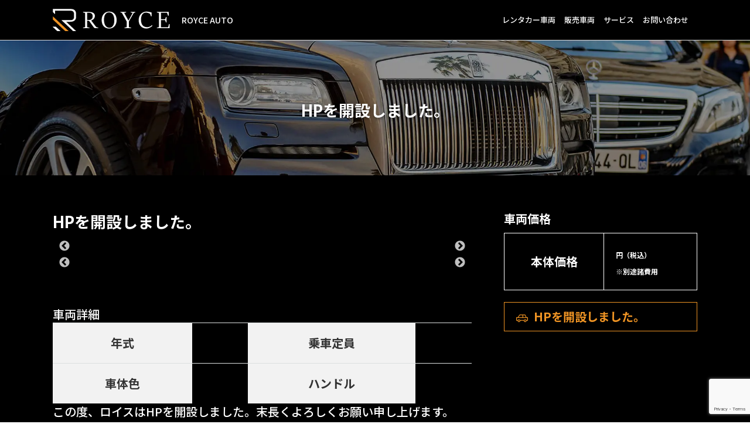

--- FILE ---
content_type: text/html; charset=UTF-8
request_url: https://royceinc.jp/info/hp%E3%82%92%E9%96%8B%E8%A8%AD%E3%81%97%E3%81%BE%E3%81%97%E3%81%9F%E3%80%82/
body_size: 17827
content:
<!doctype html><html lang="ja"><head><meta name="viewport" content="width=device-width,initial-scale=1"><meta http-equiv="X-UA-Compatible" content="IE=edge"><style media="all">.wpcf7 .screen-reader-response{position:absolute;overflow:hidden;clip:rect(1px,1px,1px,1px);clip-path:inset(50%);height:1px;width:1px;margin:-1px;padding:0;border:0;word-wrap:normal !important}.wpcf7 form .wpcf7-response-output{margin:2em .5em 1em;padding:.2em 1em;border:2px solid #00a0d2}.wpcf7 form.init .wpcf7-response-output,.wpcf7 form.resetting .wpcf7-response-output,.wpcf7 form.submitting .wpcf7-response-output{display:none}.wpcf7 form.sent .wpcf7-response-output{border-color:#46b450}.wpcf7 form.failed .wpcf7-response-output,.wpcf7 form.aborted .wpcf7-response-output{border-color:#dc3232}.wpcf7 form.spam .wpcf7-response-output{border-color:#f56e28}.wpcf7 form.invalid .wpcf7-response-output,.wpcf7 form.unaccepted .wpcf7-response-output,.wpcf7 form.payment-required .wpcf7-response-output{border-color:#ffb900}.wpcf7-form-control-wrap{position:relative}.wpcf7-not-valid-tip{color:#dc3232;font-size:1em;font-weight:400;display:block}.use-floating-validation-tip .wpcf7-not-valid-tip{position:relative;top:-2ex;left:1em;z-index:100;border:1px solid #dc3232;background:#fff;padding:.2em .8em;width:24em}.wpcf7-list-item{display:inline-block;margin:0 0 0 1em}.wpcf7-list-item-label:before,.wpcf7-list-item-label:after{content:" "}.wpcf7-spinner{visibility:hidden;display:inline-block;background-color:#23282d;opacity:.75;width:24px;height:24px;border:none;border-radius:100%;padding:0;margin:0 24px;position:relative}form.submitting .wpcf7-spinner{visibility:visible}.wpcf7-spinner:before{content:'';position:absolute;background-color:#fbfbfc;top:4px;left:4px;width:6px;height:6px;border:none;border-radius:100%;transform-origin:8px 8px;animation-name:spin;animation-duration:1s;animation-timing-function:linear;animation-iteration-count:infinite}@media (prefers-reduced-motion:reduce){.wpcf7-spinner:before{animation-name:blink;animation-duration:2s}}@keyframes spin{from{transform:rotate(0deg)}to{transform:rotate(360deg)}}@keyframes blink{from{opacity:0}50%{opacity:1}to{opacity:0}}.wpcf7 input[type=file]{cursor:pointer}.wpcf7 input[type=file]:disabled{cursor:default}.wpcf7 .wpcf7-submit:disabled{cursor:not-allowed}.wpcf7 input[type=url],.wpcf7 input[type=email],.wpcf7 input[type=tel]{direction:ltr}
@font-face{font-family:'themify';src:url(//royceinc.jp/wp/wp-content/themes/royce/css/fonts/themify.eot?-fvbane);src:url(//royceinc.jp/wp/wp-content/themes/royce/css/fonts/themify.eot?#iefix-fvbane) format('embedded-opentype'),url(//royceinc.jp/wp/wp-content/themes/royce/css/fonts/themify.woff?-fvbane) format('woff'),url(//royceinc.jp/wp/wp-content/themes/royce/css/fonts/themify.ttf?-fvbane) format('truetype'),url(//royceinc.jp/wp/wp-content/themes/royce/css/fonts/themify.svg?-fvbane#themify) format('svg');font-weight:400;font-style:normal}[class^=ti-],[class*=" ti-"]{font-family:'themify';speak:none;font-style:normal;font-weight:400;font-variant:normal;text-transform:none;line-height:1;-webkit-font-smoothing:antialiased;-moz-osx-font-smoothing:grayscale}.ti-wand:before{content:"\e600"}.ti-volume:before{content:"\e601"}.ti-user:before{content:"\e602"}.ti-unlock:before{content:"\e603"}.ti-unlink:before{content:"\e604"}.ti-trash:before{content:"\e605"}.ti-thought:before{content:"\e606"}.ti-target:before{content:"\e607"}.ti-tag:before{content:"\e608"}.ti-tablet:before{content:"\e609"}.ti-star:before{content:"\e60a"}.ti-spray:before{content:"\e60b"}.ti-signal:before{content:"\e60c"}.ti-shopping-cart:before{content:"\e60d"}.ti-shopping-cart-full:before{content:"\e60e"}.ti-settings:before{content:"\e60f"}.ti-search:before{content:"\e610"}.ti-zoom-in:before{content:"\e611"}.ti-zoom-out:before{content:"\e612"}.ti-cut:before{content:"\e613"}.ti-ruler:before{content:"\e614"}.ti-ruler-pencil:before{content:"\e615"}.ti-ruler-alt:before{content:"\e616"}.ti-bookmark:before{content:"\e617"}.ti-bookmark-alt:before{content:"\e618"}.ti-reload:before{content:"\e619"}.ti-plus:before{content:"\e61a"}.ti-pin:before{content:"\e61b"}.ti-pencil:before{content:"\e61c"}.ti-pencil-alt:before{content:"\e61d"}.ti-paint-roller:before{content:"\e61e"}.ti-paint-bucket:before{content:"\e61f"}.ti-na:before{content:"\e620"}.ti-mobile:before{content:"\e621"}.ti-minus:before{content:"\e622"}.ti-medall:before{content:"\e623"}.ti-medall-alt:before{content:"\e624"}.ti-marker:before{content:"\e625"}.ti-marker-alt:before{content:"\e626"}.ti-arrow-up:before{content:"\e627"}.ti-arrow-right:before{content:"\e628"}.ti-arrow-left:before{content:"\e629"}.ti-arrow-down:before{content:"\e62a"}.ti-lock:before{content:"\e62b"}.ti-location-arrow:before{content:"\e62c"}.ti-link:before{content:"\e62d"}.ti-layout:before{content:"\e62e"}.ti-layers:before{content:"\e62f"}.ti-layers-alt:before{content:"\e630"}.ti-key:before{content:"\e631"}.ti-import:before{content:"\e632"}.ti-image:before{content:"\e633"}.ti-heart:before{content:"\e634"}.ti-heart-broken:before{content:"\e635"}.ti-hand-stop:before{content:"\e636"}.ti-hand-open:before{content:"\e637"}.ti-hand-drag:before{content:"\e638"}.ti-folder:before{content:"\e639"}.ti-flag:before{content:"\e63a"}.ti-flag-alt:before{content:"\e63b"}.ti-flag-alt-2:before{content:"\e63c"}.ti-eye:before{content:"\e63d"}.ti-export:before{content:"\e63e"}.ti-exchange-vertical:before{content:"\e63f"}.ti-desktop:before{content:"\e640"}.ti-cup:before{content:"\e641"}.ti-crown:before{content:"\e642"}.ti-comments:before{content:"\e643"}.ti-comment:before{content:"\e644"}.ti-comment-alt:before{content:"\e645"}.ti-close:before{content:"\e646"}.ti-clip:before{content:"\e647"}.ti-angle-up:before{content:"\e648"}.ti-angle-right:before{content:"\e649"}.ti-angle-left:before{content:"\e64a"}.ti-angle-down:before{content:"\e64b"}.ti-check:before{content:"\e64c"}.ti-check-box:before{content:"\e64d"}.ti-camera:before{content:"\e64e"}.ti-announcement:before{content:"\e64f"}.ti-brush:before{content:"\e650"}.ti-briefcase:before{content:"\e651"}.ti-bolt:before{content:"\e652"}.ti-bolt-alt:before{content:"\e653"}.ti-blackboard:before{content:"\e654"}.ti-bag:before{content:"\e655"}.ti-move:before{content:"\e656"}.ti-arrows-vertical:before{content:"\e657"}.ti-arrows-horizontal:before{content:"\e658"}.ti-fullscreen:before{content:"\e659"}.ti-arrow-top-right:before{content:"\e65a"}.ti-arrow-top-left:before{content:"\e65b"}.ti-arrow-circle-up:before{content:"\e65c"}.ti-arrow-circle-right:before{content:"\e65d"}.ti-arrow-circle-left:before{content:"\e65e"}.ti-arrow-circle-down:before{content:"\e65f"}.ti-angle-double-up:before{content:"\e660"}.ti-angle-double-right:before{content:"\e661"}.ti-angle-double-left:before{content:"\e662"}.ti-angle-double-down:before{content:"\e663"}.ti-zip:before{content:"\e664"}.ti-world:before{content:"\e665"}.ti-wheelchair:before{content:"\e666"}.ti-view-list:before{content:"\e667"}.ti-view-list-alt:before{content:"\e668"}.ti-view-grid:before{content:"\e669"}.ti-uppercase:before{content:"\e66a"}.ti-upload:before{content:"\e66b"}.ti-underline:before{content:"\e66c"}.ti-truck:before{content:"\e66d"}.ti-timer:before{content:"\e66e"}.ti-ticket:before{content:"\e66f"}.ti-thumb-up:before{content:"\e670"}.ti-thumb-down:before{content:"\e671"}.ti-text:before{content:"\e672"}.ti-stats-up:before{content:"\e673"}.ti-stats-down:before{content:"\e674"}.ti-split-v:before{content:"\e675"}.ti-split-h:before{content:"\e676"}.ti-smallcap:before{content:"\e677"}.ti-shine:before{content:"\e678"}.ti-shift-right:before{content:"\e679"}.ti-shift-left:before{content:"\e67a"}.ti-shield:before{content:"\e67b"}.ti-notepad:before{content:"\e67c"}.ti-server:before{content:"\e67d"}.ti-quote-right:before{content:"\e67e"}.ti-quote-left:before{content:"\e67f"}.ti-pulse:before{content:"\e680"}.ti-printer:before{content:"\e681"}.ti-power-off:before{content:"\e682"}.ti-plug:before{content:"\e683"}.ti-pie-chart:before{content:"\e684"}.ti-paragraph:before{content:"\e685"}.ti-panel:before{content:"\e686"}.ti-package:before{content:"\e687"}.ti-music:before{content:"\e688"}.ti-music-alt:before{content:"\e689"}.ti-mouse:before{content:"\e68a"}.ti-mouse-alt:before{content:"\e68b"}.ti-money:before{content:"\e68c"}.ti-microphone:before{content:"\e68d"}.ti-menu:before{content:"\e68e"}.ti-menu-alt:before{content:"\e68f"}.ti-map:before{content:"\e690"}.ti-map-alt:before{content:"\e691"}.ti-loop:before{content:"\e692"}.ti-location-pin:before{content:"\e693"}.ti-list:before{content:"\e694"}.ti-light-bulb:before{content:"\e695"}.ti-Italic:before{content:"\e696"}.ti-info:before{content:"\e697"}.ti-infinite:before{content:"\e698"}.ti-id-badge:before{content:"\e699"}.ti-hummer:before{content:"\e69a"}.ti-home:before{content:"\e69b"}.ti-help:before{content:"\e69c"}.ti-headphone:before{content:"\e69d"}.ti-harddrives:before{content:"\e69e"}.ti-harddrive:before{content:"\e69f"}.ti-gift:before{content:"\e6a0"}.ti-game:before{content:"\e6a1"}.ti-filter:before{content:"\e6a2"}.ti-files:before{content:"\e6a3"}.ti-file:before{content:"\e6a4"}.ti-eraser:before{content:"\e6a5"}.ti-envelope:before{content:"\e6a6"}.ti-download:before{content:"\e6a7"}.ti-direction:before{content:"\e6a8"}.ti-direction-alt:before{content:"\e6a9"}.ti-dashboard:before{content:"\e6aa"}.ti-control-stop:before{content:"\e6ab"}.ti-control-shuffle:before{content:"\e6ac"}.ti-control-play:before{content:"\e6ad"}.ti-control-pause:before{content:"\e6ae"}.ti-control-forward:before{content:"\e6af"}.ti-control-backward:before{content:"\e6b0"}.ti-cloud:before{content:"\e6b1"}.ti-cloud-up:before{content:"\e6b2"}.ti-cloud-down:before{content:"\e6b3"}.ti-clipboard:before{content:"\e6b4"}.ti-car:before{content:"\e6b5"}.ti-calendar:before{content:"\e6b6"}.ti-book:before{content:"\e6b7"}.ti-bell:before{content:"\e6b8"}.ti-basketball:before{content:"\e6b9"}.ti-bar-chart:before{content:"\e6ba"}.ti-bar-chart-alt:before{content:"\e6bb"}.ti-back-right:before{content:"\e6bc"}.ti-back-left:before{content:"\e6bd"}.ti-arrows-corner:before{content:"\e6be"}.ti-archive:before{content:"\e6bf"}.ti-anchor:before{content:"\e6c0"}.ti-align-right:before{content:"\e6c1"}.ti-align-left:before{content:"\e6c2"}.ti-align-justify:before{content:"\e6c3"}.ti-align-center:before{content:"\e6c4"}.ti-alert:before{content:"\e6c5"}.ti-alarm-clock:before{content:"\e6c6"}.ti-agenda:before{content:"\e6c7"}.ti-write:before{content:"\e6c8"}.ti-window:before{content:"\e6c9"}.ti-widgetized:before{content:"\e6ca"}.ti-widget:before{content:"\e6cb"}.ti-widget-alt:before{content:"\e6cc"}.ti-wallet:before{content:"\e6cd"}.ti-video-clapper:before{content:"\e6ce"}.ti-video-camera:before{content:"\e6cf"}.ti-vector:before{content:"\e6d0"}.ti-themify-logo:before{content:"\e6d1"}.ti-themify-favicon:before{content:"\e6d2"}.ti-themify-favicon-alt:before{content:"\e6d3"}.ti-support:before{content:"\e6d4"}.ti-stamp:before{content:"\e6d5"}.ti-split-v-alt:before{content:"\e6d6"}.ti-slice:before{content:"\e6d7"}.ti-shortcode:before{content:"\e6d8"}.ti-shift-right-alt:before{content:"\e6d9"}.ti-shift-left-alt:before{content:"\e6da"}.ti-ruler-alt-2:before{content:"\e6db"}.ti-receipt:before{content:"\e6dc"}.ti-pin2:before{content:"\e6dd"}.ti-pin-alt:before{content:"\e6de"}.ti-pencil-alt2:before{content:"\e6df"}.ti-palette:before{content:"\e6e0"}.ti-more:before{content:"\e6e1"}.ti-more-alt:before{content:"\e6e2"}.ti-microphone-alt:before{content:"\e6e3"}.ti-magnet:before{content:"\e6e4"}.ti-line-double:before{content:"\e6e5"}.ti-line-dotted:before{content:"\e6e6"}.ti-line-dashed:before{content:"\e6e7"}.ti-layout-width-full:before{content:"\e6e8"}.ti-layout-width-default:before{content:"\e6e9"}.ti-layout-width-default-alt:before{content:"\e6ea"}.ti-layout-tab:before{content:"\e6eb"}.ti-layout-tab-window:before{content:"\e6ec"}.ti-layout-tab-v:before{content:"\e6ed"}.ti-layout-tab-min:before{content:"\e6ee"}.ti-layout-slider:before{content:"\e6ef"}.ti-layout-slider-alt:before{content:"\e6f0"}.ti-layout-sidebar-right:before{content:"\e6f1"}.ti-layout-sidebar-none:before{content:"\e6f2"}.ti-layout-sidebar-left:before{content:"\e6f3"}.ti-layout-placeholder:before{content:"\e6f4"}.ti-layout-menu:before{content:"\e6f5"}.ti-layout-menu-v:before{content:"\e6f6"}.ti-layout-menu-separated:before{content:"\e6f7"}.ti-layout-menu-full:before{content:"\e6f8"}.ti-layout-media-right-alt:before{content:"\e6f9"}.ti-layout-media-right:before{content:"\e6fa"}.ti-layout-media-overlay:before{content:"\e6fb"}.ti-layout-media-overlay-alt:before{content:"\e6fc"}.ti-layout-media-overlay-alt-2:before{content:"\e6fd"}.ti-layout-media-left-alt:before{content:"\e6fe"}.ti-layout-media-left:before{content:"\e6ff"}.ti-layout-media-center-alt:before{content:"\e700"}.ti-layout-media-center:before{content:"\e701"}.ti-layout-list-thumb:before{content:"\e702"}.ti-layout-list-thumb-alt:before{content:"\e703"}.ti-layout-list-post:before{content:"\e704"}.ti-layout-list-large-image:before{content:"\e705"}.ti-layout-line-solid:before{content:"\e706"}.ti-layout-grid4:before{content:"\e707"}.ti-layout-grid3:before{content:"\e708"}.ti-layout-grid2:before{content:"\e709"}.ti-layout-grid2-thumb:before{content:"\e70a"}.ti-layout-cta-right:before{content:"\e70b"}.ti-layout-cta-left:before{content:"\e70c"}.ti-layout-cta-center:before{content:"\e70d"}.ti-layout-cta-btn-right:before{content:"\e70e"}.ti-layout-cta-btn-left:before{content:"\e70f"}.ti-layout-column4:before{content:"\e710"}.ti-layout-column3:before{content:"\e711"}.ti-layout-column2:before{content:"\e712"}.ti-layout-accordion-separated:before{content:"\e713"}.ti-layout-accordion-merged:before{content:"\e714"}.ti-layout-accordion-list:before{content:"\e715"}.ti-ink-pen:before{content:"\e716"}.ti-info-alt:before{content:"\e717"}.ti-help-alt:before{content:"\e718"}.ti-headphone-alt:before{content:"\e719"}.ti-hand-point-up:before{content:"\e71a"}.ti-hand-point-right:before{content:"\e71b"}.ti-hand-point-left:before{content:"\e71c"}.ti-hand-point-down:before{content:"\e71d"}.ti-gallery:before{content:"\e71e"}.ti-face-smile:before{content:"\e71f"}.ti-face-sad:before{content:"\e720"}.ti-credit-card:before{content:"\e721"}.ti-control-skip-forward:before{content:"\e722"}.ti-control-skip-backward:before{content:"\e723"}.ti-control-record:before{content:"\e724"}.ti-control-eject:before{content:"\e725"}.ti-comments-smiley:before{content:"\e726"}.ti-brush-alt:before{content:"\e727"}.ti-youtube:before{content:"\e728"}.ti-vimeo:before{content:"\e729"}.ti-twitter:before{content:"\e72a"}.ti-time:before{content:"\e72b"}.ti-tumblr:before{content:"\e72c"}.ti-skype:before{content:"\e72d"}.ti-share:before{content:"\e72e"}.ti-share-alt:before{content:"\e72f"}.ti-rocket:before{content:"\e730"}.ti-pinterest:before{content:"\e731"}.ti-new-window:before{content:"\e732"}.ti-microsoft:before{content:"\e733"}.ti-list-ol:before{content:"\e734"}.ti-linkedin:before{content:"\e735"}.ti-layout-sidebar-2:before{content:"\e736"}.ti-layout-grid4-alt:before{content:"\e737"}.ti-layout-grid3-alt:before{content:"\e738"}.ti-layout-grid2-alt:before{content:"\e739"}.ti-layout-column4-alt:before{content:"\e73a"}.ti-layout-column3-alt:before{content:"\e73b"}.ti-layout-column2-alt:before{content:"\e73c"}.ti-instagram:before{content:"\e73d"}.ti-google:before{content:"\e73e"}.ti-github:before{content:"\e73f"}.ti-flickr:before{content:"\e740"}.ti-facebook:before{content:"\e741"}.ti-dropbox:before{content:"\e742"}.ti-dribbble:before{content:"\e743"}.ti-apple:before{content:"\e744"}.ti-android:before{content:"\e745"}.ti-save:before{content:"\e746"}.ti-save-alt:before{content:"\e747"}.ti-yahoo:before{content:"\e748"}.ti-wordpress:before{content:"\e749"}.ti-vimeo-alt:before{content:"\e74a"}.ti-twitter-alt:before{content:"\e74b"}.ti-tumblr-alt:before{content:"\e74c"}.ti-trello:before{content:"\e74d"}.ti-stack-overflow:before{content:"\e74e"}.ti-soundcloud:before{content:"\e74f"}.ti-sharethis:before{content:"\e750"}.ti-sharethis-alt:before{content:"\e751"}.ti-reddit:before{content:"\e752"}.ti-pinterest-alt:before{content:"\e753"}.ti-microsoft-alt:before{content:"\e754"}.ti-linux:before{content:"\e755"}.ti-jsfiddle:before{content:"\e756"}.ti-joomla:before{content:"\e757"}.ti-html5:before{content:"\e758"}.ti-flickr-alt:before{content:"\e759"}.ti-email:before{content:"\e75a"}.ti-drupal:before{content:"\e75b"}.ti-dropbox-alt:before{content:"\e75c"}.ti-css3:before{content:"\e75d"}.ti-rss:before{content:"\e75e"}.ti-rss-alt:before{content:"\e75f"}
/*! * ress.css • v3.0.1 * MIT License * github.com/filipelinhares/ress */
html{box-sizing:border-box;-webkit-text-size-adjust:100%;word-break:normal;-moz-tab-size:4;tab-size:4}*,:before,:after{background-repeat:no-repeat;box-sizing:inherit}:before,:after{text-decoration:inherit;vertical-align:inherit}*{padding:0;margin:0}hr{overflow:visible;height:0}details,main{display:block}summary{display:list-item}small{font-size:80%}[hidden]{display:none}abbr[title]{border-bottom:none;text-decoration:underline;text-decoration:underline dotted}a{background-color:transparent}a:active,a:hover{outline-width:0}code,kbd,pre,samp{font-family:monospace,monospace}pre{font-size:1em}b,strong{font-weight:bolder}sub,sup{font-size:75%;line-height:0;position:relative;vertical-align:baseline}sub{bottom:-.25em}sup{top:-.5em}input{border-radius:0}[disabled]{cursor:default}[type=number]::-webkit-inner-spin-button,[type=number]::-webkit-outer-spin-button{height:auto}[type=search]{-webkit-appearance:textfield;outline-offset:-2px}[type=search]::-webkit-search-decoration{-webkit-appearance:none}textarea{overflow:auto;resize:vertical}button,input,optgroup,select,textarea{font:inherit}optgroup{font-weight:700}button{overflow:visible}button,select{text-transform:none}button,[type=button],[type=reset],[type=submit],[role=button]{cursor:pointer;color:inherit}button::-moz-focus-inner,[type=button]::-moz-focus-inner,[type=reset]::-moz-focus-inner,[type=submit]::-moz-focus-inner{border-style:none;padding:0}button:-moz-focusring,[type=button]::-moz-focus-inner,[type=reset]::-moz-focus-inner,[type=submit]::-moz-focus-inner{outline:1px dotted ButtonText}button,html [type=button],[type=reset],[type=submit]{-webkit-appearance:button}button,input,select,textarea{background-color:transparent;border-style:none}select{-moz-appearance:none;-webkit-appearance:none}select::-ms-expand{display:none}select::-ms-value{color:currentColor}legend{border:0;color:inherit;display:table;max-width:100%;white-space:normal;max-width:100%}::-webkit-file-upload-button{-webkit-appearance:button;color:inherit;font:inherit}img{border-style:none}progress{vertical-align:baseline}@media screen{[hidden~=screen]{display:inherit}[hidden~=screen]:not(:active):not(:focus):not(:target){position:absolute!important;clip:rect(0 0 0 0)!important}}[aria-busy=true]{cursor:progress}[aria-controls]{cursor:pointer}[aria-disabled]{cursor:default}
@charset 'UTF-8';.slick-loading .slick-list{background:#fff url(//royceinc.jp/wp/wp-content/themes/royce/css/./ajax-loader.gif) center center no-repeat}@font-face{font-family:'slick';font-weight:400;font-style:normal;src:url(//royceinc.jp/wp/wp-content/themes/royce/css/./fonts/slick.eot);src:url(//royceinc.jp/wp/wp-content/themes/royce/css/./fonts/slick.eot?#iefix) format('embedded-opentype'),url(//royceinc.jp/wp/wp-content/themes/royce/css/./fonts/slick.woff) format('woff'),url(//royceinc.jp/wp/wp-content/themes/royce/css/./fonts/slick.ttf) format('truetype'),url(//royceinc.jp/wp/wp-content/themes/royce/css/./fonts/slick.svg#slick) format('svg')}.slick-prev,.slick-next{font-size:0;line-height:0;position:absolute;top:50%;display:block;width:20px;height:20px;padding:0;-webkit-transform:translate(0,-50%);-ms-transform:translate(0,-50%);transform:translate(0,-50%);cursor:pointer;color:transparent;border:none;outline:none;background:0 0}.slick-prev:hover,.slick-prev:focus,.slick-next:hover,.slick-next:focus{color:transparent;outline:none;background:0 0}.slick-prev:hover:before,.slick-prev:focus:before,.slick-next:hover:before,.slick-next:focus:before{opacity:1}.slick-prev.slick-disabled:before,.slick-next.slick-disabled:before{opacity:.25}.slick-prev:before,.slick-next:before{font-family:'slick';font-size:20px;line-height:1;opacity:.75;color:#fff;-webkit-font-smoothing:antialiased;-moz-osx-font-smoothing:grayscale}.slick-prev{left:10px;z-index:3}[dir=rtl] .slick-prev{right:-25px;left:auto}.slick-prev:before{content:'←'}[dir=rtl] .slick-prev:before{content:'→'}.slick-next{right:10px;z-index:3}[dir=rtl] .slick-next{right:auto;left:-25px}.slick-next:before{content:'→'}[dir=rtl] .slick-next:before{content:'←'}.slick-dotted.slick-slider{margin-bottom:30px}.slick-dots{position:absolute;bottom:-25px;display:block;width:100%;padding:0;margin:0;list-style:none;text-align:center}.slick-dots li{position:relative;display:inline-block;width:20px;height:20px;margin:0 5px;padding:0;cursor:pointer}.slick-dots li button{font-size:0;line-height:0;display:block;width:20px;height:20px;padding:5px;cursor:pointer;color:transparent;border:0;outline:none;background:0 0}.slick-dots li button:hover,.slick-dots li button:focus{outline:none}.slick-dots li button:hover:before,.slick-dots li button:focus:before{opacity:1}.slick-dots li button:before{font-family:'slick';font-size:6px;line-height:20px;position:absolute;top:0;left:0;width:20px;height:20px;content:'•';text-align:center;opacity:.25;color:#000;-webkit-font-smoothing:antialiased;-moz-osx-font-smoothing:grayscale}.slick-dots li.slick-active button:before{opacity:.75;color:#000}
.slick-slider{position:relative;display:block;box-sizing:border-box;-webkit-user-select:none;-moz-user-select:none;-ms-user-select:none;user-select:none;-webkit-touch-callout:none;-khtml-user-select:none;-ms-touch-action:pan-y;touch-action:pan-y;-webkit-tap-highlight-color:transparent}.slick-list{position:relative;display:block;overflow:hidden;margin:0;padding:0}.slick-list:focus{outline:none}.slick-list.dragging{cursor:pointer;cursor:hand}.slick-slider .slick-track,.slick-slider .slick-list{-webkit-transform:translate3d(0,0,0);-moz-transform:translate3d(0,0,0);-ms-transform:translate3d(0,0,0);-o-transform:translate3d(0,0,0);transform:translate3d(0,0,0)}.slick-track{position:relative;top:0;left:0;display:block;margin-left:auto;margin-right:auto}.slick-track:before,.slick-track:after{display:table;content:''}.slick-track:after{clear:both}.slick-loading .slick-track{visibility:hidden}.slick-slide{display:none;float:left;height:100%;min-height:1px}[dir=rtl] .slick-slide{float:right}.slick-slide img{display:block}.slick-slide.slick-loading img{display:none}.slick-slide.dragging img{pointer-events:none}.slick-initialized .slick-slide{display:block}.slick-loading .slick-slide{visibility:hidden}.slick-vertical .slick-slide{display:block;height:auto;border:1px solid transparent}.slick-arrow.slick-hidden{display:none}
@charset "UTF-8";*{margin:0}html{font-size:62.5%}body{font-size:2rem;font-weight:500;line-height:1.6;color:#555;font-family:"Noto Sans JP","Yu Gothic","游ゴシック",YuGothic,"游ゴシック体","ヒラギノ角ゴ Pro W3","メイリオ",sans-serif;-webkit-font-smoothing:antialiased;-moz-osx-font-smoothing:grayscale}h2,h3{font-family:"Noto Sans JP","NotoSansCJKjp","游ゴシック";font-size:2.7rem}img{max-width:100%;height:auto;vertical-align:bottom}a{color:#333;text-decoration:none}a:hover{color:#ef9424;-webkit-transition:.2s all;transition:.2s all}ul{list-style:none;padding:0;list-style-position:inside}ol{list-style-position:inside}table{border-collapse:collapse}.w750{max-width:750px;margin:0 auto}.w1000{max-width:1000px;margin:0 auto}.w1100{max-width:1100px;margin:0 auto}.small{font-size:12px}.text-center{text-align:center}.text-left{text-align:left}.fw-400{font-weight:500}.btns{margin-bottom:0}.no-style{border:0!important;background-color:transparent!important}.font-bold{font-weight:700}.mb2rem{margin-bottom:2rem}.gray-bg{background-color:#f2f2f2}.tx-center{text-align:center}.title-under{font-size:1.4rem}.flex-3col,.flex-5col,.flex-5col{margin-top:4rem}.orange-btn a{color:#fff;background-color:#ef9424;border:1px solid #ef9424;padding:.7rem 4rem;border-radius:50px}.orange-btn a:hover{color:#ef9424;background-color:#fff}#header{padding:15px 0;background-color:#fff;border-bottom:1px solid #ddd;position:relative}#header .logo{display:-webkit-box;display:-ms-flexbox;display:flex;-webkit-box-align:center;-ms-flex-align:center;align-items:center}#header .logo img{width:200px;margin-right:2rem}#header .logo span{font-size:1.4rem}#header .flex-header{display:-webkit-box;display:-ms-flexbox;display:flex;-webkit-box-pack:justify;-ms-flex-pack:justify;justify-content:space-between;-webkit-box-align:center;-ms-flex-align:center;align-items:center}#header nav ul{display:-webkit-box;display:-ms-flexbox;display:flex}#header nav ul li{font-size:1.3rem;margin-right:1.5rem}.top section h2{position:relative}.top section h2:after{content:"";position:absolute;width:60px;height:2px;background-color:#ef9424;bottom:-17px;left:50%;-webkit-transform:translateX(-50%);transform:translateX(-50%)}.main{line-height:1.4}.main section{padding:6rem 0}.main #kv{position:relative;display:-webkit-box;display:-ms-flexbox;display:flex;-webkit-box-pack:center;-ms-flex-pack:center;justify-content:center;-webkit-box-align:center;-ms-flex-align:center;align-items:center;background-size:cover;background-image:url(//royceinc.jp/wp/wp-content/themes/royce/css/../img/kv_01_01-min.jpg);background-repeat:no-repeat;background-position:center center;width:100%;height:500px}.main .kv-inner{position:absolute;width:1000px;padding:3.6rem 0 2rem}.main .kv-inner .po-relative{display:-webkit-box;display:-ms-flexbox;display:flex;-webkit-box-pack:end;-ms-flex-pack:end;justify-content:flex-end}.main .kv-inner .po-relative h1{color:#fff;font-size:2.4rem;margin:1rem 0 2rem;text-shadow:0 2px 5px rgba(0,0,0,.5)}.main .kv-inner .po-relative h1 span{font-size:5rem}.main .kv-inner .po-relative h1 .orenge{color:#ef9424}.main .kv-inner h2{font-size:2rem;font-weight:400}.main #service .flex-2col{margin-top:5rem}.main #service .flex-2col ul li{position:relative;margin-bottom:3rem}.main #service .flex-2col ul li img{width:100%;vertical-align:bottom;border-radius:40px 0}.main #service .flex-2col ul li .service-inner{display:-webkit-box;display:-ms-flexbox;display:flex;-webkit-box-orient:vertical;-webkit-box-direction:normal;-ms-flex-direction:column;flex-direction:column;-webkit-box-pack:center;-ms-flex-pack:center;justify-content:center;-webkit-box-align:center;-ms-flex-align:center;align-items:center;border-radius:40px 0;position:absolute;top:0;left:0;width:100%;height:100%;color:#fff;background-color:rgba(0,0,0,.7);padding:0 2rem;-webkit-box-sizing:border-box;box-sizing:border-box}.main #service .flex-2col ul li .service-inner h3{font-size:2.3rem;margin-bottom:2rem}.main #service .flex-2col ul li .service-inner h3 span{display:block;font-size:1.4rem;text-align:center;margin-top:1rem}.main #service .flex-2col ul li .service-inner p{font-size:1.6rem;margin-bottom:2rem}.main #service .flex-2col ul li .service-inner .orange-btn a{font-size:1.6rem}.main #reason{background-image:url(//royceinc.jp/wp/wp-content/themes/royce/css/../img/bg-reason-min.jpg);background-position:center;background-size:cover}.main #reason h2{color:#fff;margin-bottom:5rem}.main #reason .flex-3col ul li{border:2px solid #efefef;padding:2rem;background:#fff;font-size:1.4rem;-webkit-box-sizing:border-box;box-sizing:border-box;color:#333}.main #reason .flex-3col ul li h4{text-align:center;font-size:2rem;margin-bottom:2rem}.main #news .news{display:-webkit-box;display:-ms-flexbox;display:flex;-webkit-box-pack:center;-ms-flex-pack:center;justify-content:center;-ms-flex-wrap:wrap;flex-wrap:wrap}.main #news .news .news-inner{width:800px}.main #news .news .news-inner ul{padding-top:3rem}.main #news .news .news-inner ul li{width:49%}.main #news .news .news-inner ul li h4{margin-bottom:2rem}.main #news .news .news-inner dl{font-size:1.6rem;margin-bottom:2rem}.main #news .news .news-inner dl:last-child{margin-bottom:0}.main #news .news .news-inner>div{padding:2rem;border-top:1px solid #dedede;border-bottom:1px solid #dedede}.main #news .news .news-inner>div dl{display:-webkit-box;display:-ms-flexbox;display:flex}.main #news .news .news-inner>div dd span{font-size:1.2rem;background:#2d2626;color:#fff;padding:.3rem;margin-right:2rem;margin-left:2rem}.main #news a{color:#198ce0;text-decoration:underline}.main #lineup .flex-4col{margin-top:4rem}.main #lineup .flex-4col ul{list-style:none;margin-bottom:4rem}.main #lineup .flex-4col ul li{width:23%;border:1px solid #dce0e0;position:relative;margin-bottom:2rem}.main #lineup .flex-4col ul li .car-info{padding:2rem 1rem}.main #lineup .flex-4col ul li .car-info h3{font-size:1.6rem}.main #lineup .flex-4col ul li .car-info .category{position:absolute;top:0;right:0;font-size:1.3rem;background:#333;color:#fff;padding:.4rem .7rem}.main #lineup .flex-3col{margin-top:4rem}.main #lineup .flex-3col ul{list-style:none;margin-bottom:4rem}.main #lineup .flex-3col ul li{width:31%;border:1px solid #dce0e0;position:relative;margin-bottom:2rem}.main #lineup .flex-3col ul li .car-info{padding:2rem 1rem}.main #lineup .flex-3col ul li .car-info h3{font-size:1.6rem}.main #lineup .flex-3col ul li .car-info .category{position:absolute;top:0;right:0;font-size:1.3rem;background:#333;color:#fff;padding:.4rem .7rem}.main #lineup h2{margin-bottom:3rem}.main #lineup h2:last-of-type{margin-top:6rem}.main #company-info{position:relative}.main .flex-5col ul{list-style:none;display:-webkit-box;display:-ms-flexbox;display:flex;-webkit-box-pack:justify;-ms-flex-pack:justify;justify-content:space-between;-ms-flex-wrap:wrap;flex-wrap:wrap}.main .flex-5col ul li{width:15%;margin-bottom:2rem}.main .flex-5col ul li h4{font-size:1.4rem}.second-title{font-size:2.7rem;margin-bottom:3rem}#ab-credit,#daibiki{padding:10rem 0}.flex-3col ul,.flex-4col ul,.flex-2col ul{display:-webkit-box;display:-ms-flexbox;display:flex;-webkit-box-pack:justify;-ms-flex-pack:justify;justify-content:space-between;-ms-flex-wrap:wrap;flex-wrap:wrap}#ab-credit h2,#ab-credit h3,#daibiki h3{margin-bottom:5rem}#ab-credit h3{font-weight:500}.arrow{position:relative}.arrow:after{content:"";display:block;position:absolute;top:39%;right:30px;width:11px;height:11px;border-top:2px solid #fff;border-right:2px solid #fff;-webkit-transform:translateX(-50%) rotate(135deg);transform:translateX(-50%) rotate(135deg)}.arrow:hover:after{border-top:2px solid #ef5a5a;border-right:2px solid #ef5a5a}.ab-credit-inner ul li p{font-size:1.6rem;font-weight:500;margin-top:1.5rem}.ab-attention{text-align:left;border:1px solid #ccc;padding:2rem 3rem;border-radius:13px}.ab-attention ul li{font-size:1.4rem;line-height:2.6}.ab-option{padding:5rem 0 7rem}.ab-option h4{font-weight:500}.gray-box{color:#fff;background-color:rgba(85,85,85,.7);border-radius:6px;padding:1.2rem 2.9rem;font-weight:400;display:inline-block}.menu__contents{background:#000;display:none;position:absolute;top:100%;left:0;width:100%;z-index:1000;height:150px}.menu__contents ul{display:-webkit-box;display:-ms-flexbox;display:flex;-webkit-box-pack:center;-ms-flex-pack:center;justify-content:center;-webkit-box-align:center;-ms-flex-align:center;align-items:center;-ms-flex-wrap:wrap;flex-wrap:wrap;height:100%;width:1000px;margin:0 auto}.menu__contents ul li{width:20%}.menu__contents ul li a{color:#fff}.menu__contents ul li a:hover{color:#ef9424}.ck-main{padding-bottom:8rem}.ck-main #kv{height:230px}.ck-main #kv .kv-inner .po-relative{-webkit-box-pack:center;-ms-flex-pack:center;justify-content:center}.ck-main #kv .kv-inner .po-relative h1{font-size:2.7rem}.purchase .content_left h2{color:#fff}.purchase .content_left .car-info{color:#fff}.purchase .content_left .car-info table th{color:#333}.purchase .content_left .car-rerve{color:#333}.purchase .content_left #car-reservation h2{color:#333}.purchase .content_right{color:#fff}.purchase .content_right table th{border:1px solid #fff}.purchase .content_right table td{border:1px solid #fff}.purchase #header{color:#fff;background-color:#000}.purchase #header .menu li{margin-bottom:0}.purchase #header .menu li a{color:#fff}.purchase #lineup h2{color:#fff;position:relative}.purchase #lineup h2:after{content:"";position:absolute;width:60px;height:2px;background-color:#ef9424;bottom:-17px;left:50%;-webkit-transform:translateX(-50%);transform:translateX(-50%)}.purchase #lineup .title-under{color:#fff}.purchase #lineup .flex-3col ul li{background-color:#fff}.purchase #lineup .ab-option{color:#fff}.purchase #lineup .ab-option a{color:#fff}#buy-main{background-color:#000}.flex{display:-webkit-box;display:-ms-flexbox;display:flex;-ms-flex-wrap:wrap;flex-wrap:wrap;-webkit-box-pack:justify;-ms-flex-pack:justify;justify-content:space-between;padding-top:6rem}.content_left{width:65%}.content_left h2{margin-bottom:1rem}.content_left .list-check{display:-webkit-box;display:-ms-flexbox;display:flex;-webkit-box-pack:justify;-ms-flex-pack:justify;justify-content:flex-start;gap:12px;-ms-flex-wrap:wrap;flex-wrap:wrap;padding:2rem;border-bottom:1px dashed #dce0e0;border-top:1px dashed #dce0e0}.content_left .list-check li{display:-webkit-box;display:-ms-flexbox;display:flex;-webkit-box-align:center;-ms-flex-align:center;align-items:center;font-size:1.4rem;width:23%;margin-bottom:1rem}.content_left .list-check li span{margin-right:1rem}.content_left .list-check li p{margin-bottom:0}.content_left .info-txt{font-size:1.6rem;line-height:1.8;border-bottom:1px dashed #dce0e0;padding:2rem 0;margin-bottom:0}.content_left .car-detail table{width:100%}.content_left .car-detail table th,.content_left .car-detail table td{padding:2rem;border-top:1px solid #dce0e0}.content_left .car-detail table th{background:#f2f2f2}.wp-block-contact-form-7-contact-form-selector{background-color:#f2f2f2}.wpcf7{width:80%;margin:0 auto;padding:1rem 0}.content_left .car-rerve #car-reservation{margin:0 auto;width:90%;padding:3rem 0}.content_left .car-rerve #car-reservation .wpcf7-form-control-wrap{position:relative}.content_left .car-rerve #car-reservation input{width:100%;-webkit-box-sizing:border-box;box-sizing:border-box;background-color:#fff;color:#555;border-color:#dce0e0}.slick-slide img{width:100%}.content_right{width:30%}.content_right h3{font-size:2rem;margin-bottom:1rem}.content_right table{width:100%}.content_right table th{color:#fff;background:#000;padding:2rem;border:1px solid #000}.content_right table td{font-weight:700;padding:2rem;border:1px solid #000}.content_right .rental-txt{font-size:1.1rem;margin-top:1rem;line-height:1.6}.content_right .resev-btn{margin-top:2rem;color:#EF9424!important;border:1px solid #EF9424!important;font-weight:700;display:block;padding:1rem 2rem}.content_right .resev-btn span{padding-right:1rem}.guide-info .info ol li{text-align:left;width:100%;border:0;padding:1rem}.guide-info .info ol li span{display:block;margin-top:1rem}.guide-info p{font-size:1.6rem;text-align:left;line-height:1.8}.guide-info ul li{width:100%!important}.guide-info ul li h4{color:#fff;background-color:#000;margin-bottom:1rem}.guides-inner p{font-size:1.6rem;text-align:left;line-height:1.8}.guides-inner h4{margin:3rem 0 1rem}.guides-inner h4:first-of-type{margin:0 0 1rem}.guides-inner ul{list-style-type:square;padding-left:2rem}.guides-inner ul li{font-size:1.6rem}.guides-inner table{width:100%;background-color:#fff}.guides-inner table td{padding:1rem 1.5rem}.guides-inner table,.guides-inner td{border:1px solid #dedede}.guides-inner .red{color:#e63636}#footer{color:#fff;background-color:#000;padding:5rem 0}#footer a{color:#fff!important}#footer .inner__flex{display:-webkit-box;display:-ms-flexbox;display:flex;-webkit-box-pack:justify;-ms-flex-pack:justify;justify-content:space-between;-webkit-box-align:center;-ms-flex-align:center;align-items:center}#footer .inner__flex .footer_left{display:-webkit-box;display:-ms-flexbox;display:flex;-webkit-box-align:center;-ms-flex-align:center;align-items:center;width:35%}#footer .inner__flex .footer_left #footer__logo{width:93px;margin-right:2rem}#footer .inner__flex .footer_left .logo-txt{font-size:1.5rem}#footer .inner__flex .footer_left .logo-txt h5{font-size:2rem;margin-bottom:1rem}#footer .inner__flex .footer_right{width:55%}#footer .inner__flex .footer_right nav ul{display:-webkit-box;display:-ms-flexbox;display:flex;-ms-flex-wrap:wrap;flex-wrap:wrap;margin:0;padding:0}#footer .inner__flex .footer_right nav ul li{font-size:1.4rem;margin-right:2rem;margin-bottom:1rem}#footer .inner__flex .footer_right nav ul li a{color:#fff}#footer .copyright{text-align:right}#footer .copyright small{font-size:1.2rem}.guide-content{margin:3rem 0}.guide-content h3{margin-bottom:2rem}.guide-content ul li{padding:2rem;-webkit-box-sizing:border-box;box-sizing:border-box;background-color:#f2f2f2;border:1px solid #dedede}.guide-content .bg-b-h4{color:#fff;background-color:#000;margin-bottom:1rem}.guide-content>h3{border-top:1px dotted #333;padding-top:2rem}.tab-area{display:-webkit-box;display:-ms-flexbox;display:flex;-webkit-box-pack:start;-ms-flex-pack:start;justify-content:flex-start;cursor:pointer}.tab-area .tab{width:33.3%;font-size:1.6rem;line-height:1.6;padding:2rem 0;text-align:center;color:#fff;background-color:#222e3e;border-right:1px solid #50637b;border-left:1px solid #222e3e}.tab-area .tab.active{background-color:#ccc;color:#222e3e;border:none}.content-area{font-size:1.6rem;text-align:left;border:1px solid #dce0e0;padding:2rem}.content-area .content{display:none;line-height:1.8}.content-area .content table{width:100%}.content-area .content table th,.content-area .content table td{border:1px solid #dedede;padding:1rem 2rem}.content-area .content .table-support{border:1px solid #dedede;border-radius:20px;list-style:square;padding:2rem 3rem}.content-area .content.show{display:block}.promise{font-size:1.6rem}.promise ol li{margin-bottom:1rem}.promise .promise-inner{margin-bottom:3rem}.promise .promise-inner h3{font-size:2.3rem;border-top:1px solid #ddd;border-bottom:1px solid #ddd;padding:1rem}.promise .promise-inner h4{margin:3rem 0}.promise p{margin-bottom:2rem}.company__info table{width:100%;border-collapse:collapse;border-spacing:0}.company__info table th,.company__info table td{font-size:1.4rem;padding:1rem 2rem;text-align:left}.company__info table tr:nth-child(odd){background-color:#eee}.company__info table tr td:nth-child(1){width:30%}.bankin h2 span{display:block;color:#ef9424;font-size:1.4rem}.section02 p{font-size:1.6rem}.flex-bankin{display:flex;justify-content:space-between;align-items:center;flex-wrap:wrap;background-color:#f7f7f7}.flex-bankin img,.flex-bankin .text{width:50%}.flex-bankin .text{padding:2rem}.flex-bankin .text h3{font-size:2rem;border-bottom:1px solid #ef9424;display:inline-block;margin-bottom:1rem}.bankin02{flex-direction:row-reverse}.bankin>p{margin-bottom:3rem}.bankin .font14{font-size:1.4rem;margin-top:1rem}.bankin a{color:#ef9424;text-decoration:underline}.bankin .jiko{margin-top:6rem}.protec h4{margin-bottom:2rem;background-color:#f2f2f2;padding:1rem}.main #service .flex-2col ul li .service-inner .orange-btn{text-align:center}.main #service .flex-2col ul li .service-inner .orange-btn a{display:inline-block;margin-bottom:1rem}@media screen and (min-width:751px){.sp{display:none}.flex-2col ul li{width:46.6%}.flex-3col ul li{width:31%}}@media screen and (max-width:750px){body{font-size:3.33333vw}p{margin-bottom:5.33333vw}.pc{display:none}.font14{font-size:2.66667vw}.sp-mx-20{margin:0 2rem}.main-catch{width:100%}.second-title{font-size:4.8vw}#ab-credit,#daibiki{padding:13.33333vw 0}.section-yoyaku{padding:13.33333vw 0}a.pink-btn{padding:1.6rem 6rem 1.6rem 4.4rem}.no-style{display:none}#kv{height:50vh;background-image:url(//royceinc.jp/wp/wp-content/themes/royce/css/../img/kv_bg_sp.jpg)}#kv .kv-inner{padding:4.8vw 5.33333vw;width:80%}#kv .kv-inner h1{font-size:5.4vw;margin:4vw 0 4vw}#kv .kv-inner h1 span{font-size:7.73333vw}#kv .kv-inner h2{font-size:2.13333vw}#kv .kv-inner #kv-tel-icon{width:14.13333vw;top:-1.33333vw;right:-8vw}#kv .kv-inner #cosmetic{width:31.06667vw}#kv .kv-inner #nail{width:6.93333vw;top:-1.33333vw;left:.66667vw}#kv .kv-inner #cream{position:absolute;width:5.86667vw;top:-10.66667vw;right:10.66667vw}#kv .kv-inner #lip{position:absolute;width:6.4vw;bottom:0;right:2.66667vw}.arrow:after{width:2.7vw;height:2.7vw}#concept{padding-top:8vw;padding-bottom:10.66667vw}#concept h2{padding-bottom:5.33333vw}#concept .btns a{font-size:4.26667vw}.flex-3col ul li{width:46%}.ab-attention{padding:2.66667vw}.ab-attention ul{padding-left:0}.ab-attention ul li{font-size:3.2vw;line-height:1.7}#header{padding:1.5rem 2rem}#header .logo img{width:150px}#header nav.NavMenu{position:fixed;z-index:2;top:0;left:0;background:#fff;color:#fff;text-align:center;width:100%;transform:translateY(-100%);transition:all .6s}#header nav.NavMenu ul{background:#000;width:100%;margin:0 auto;padding:0;display:block}#header nav.NavMenu ul li{font-size:1.1em;list-style-type:none;padding:0;width:100%;border-bottom:1px dotted #333}#header nav.NavMenu ul li:last-child{padding-bottom:0;border-bottom:none}#header nav.NavMenu ul li a{display:block;color:#fff;padding:1em 0}#header nav.NavMenu.active{transform:translateY(0%)}#header .Toggle{display:block;position:fixed;right:1.5rem;top:1rem;width:42px;height:42px;cursor:pointer;z-index:3}#header .Toggle span{display:block;position:absolute;width:30px;border-bottom:solid 1px #545050;-webkit-transition:.35s ease-in-out;-moz-transition:.35s ease-in-out;transition:.35s ease-in-out;left:6px}#header .Toggle span:nth-child(1){top:9px}#header .Toggle span:nth-child(2){top:18px}#header .Toggle span:nth-child(3){top:27px}#header .Toggle.active span:nth-child(1){top:18px;left:6px;-webkit-transform:rotate(-45deg);-moz-transform:rotate(-45deg);transform:rotate(-45deg)}#header .Toggle.active span:nth-child(2),#header .Toggle.active span:nth-child(3){top:18px;-webkit-transform:rotate(45deg);-moz-transform:rotate(45deg);transform:rotate(45deg)}#service{padding:5rem 2rem}.main #service .flex-2col ul li .service-inner h3{margin-bottom:1rem}.main #reason .flex-3col ul li{width:100%}.main #reason .flex-3col ul li{margin:0 2rem 3rem}.main #reason .flex-3col ul li:last-child{margin:0 2rem}.main #news .news{padding:0 2rem}.main #news .news .news-inner{width:100%}.main #news .news .news-inner>div dl{flex-wrap:wrap}.main #news .news .news-inner>div dt{width:100%;margin-bottom:1.5rem}.main #news .news .news-inner>div dd{line-height:1.8}.main .flex-5col ul,.main #lineup .flex-4col ul{padding:0 2rem}.main .flex-5col ul li,.main #lineup .flex-4col ul li{width:45%}.main #lineup{padding:6rem 0 0}.main #lineup .flex-3col ul{padding:0 2rem}.main #lineup .flex-3col ul li{width:46%}.main #lineup .flex-4col ul li{width:100%}.flex{flex-direction:column-reverse}.content_left{width:100%;padding:0 2rem;box-sizing:border-box}.content_right{width:100%;padding:0 2rem;box-sizing:border-box;margin-bottom:6rem}.content_left .list-check li{width:31%}.section02{padding:4rem 2rem 0!important}#news{margin-bottom:4rem}#news .news-inner h3{font-size:2rem}.guide-content ul li{width:100%!important}.guide-content .guide-info h3{font-size:1.6rem}.detail-title{font-size:1.6rem;margin-bottom:1rem}.tab-area{flex-wrap:wrap}.tab-area .tab{width:100%}.content-area .content h3{font-size:2rem}.content-area .content p{font-size:1.6rem}.content-area .content table,.content-area .content .table-support{font-size:1.4rem}.policy{margin-bottom:2rem}#footer .inner__flex{padding:0 2rem;flex-wrap:wrap}#footer .inner__flex .footer_right,#footer .inner__flex .footer_left{width:100%}#footer .inner__flex .footer_left{margin-bottom:2rem}#footer .copyright{margin-top:2rem;text-align:center}.flex-protec .protec{width:100%!important}.main #news .news .news-inner ul li{width:100%}}input[type=text],input[type=password],input[type=email],input[type=url],input[type=tel],input[type=date],textarea,select{font-size:1.6rem;width:100%;box-sizing:border-box;background-color:#fff;color:#555;border:1px solid #dce0e0;padding:1rem;outline:none;webkit-transition:border-color linear .3s;-moz-transition:border-color linear .3s;-o-transition:border-color linear .3s;transition:border-color linear .3s;box-sizing:border-box;-webkit-appearance:none;border-radius:5px}input[type=submit],input[type=button]{border-radius:0;-webkit-box-sizing:content-box;-webkit-appearance:button;appearance:button;border:none;box-sizing:border-box;cursor:pointer}input[type=submit]::-webkit-search-decoration,input[type=button]::-webkit-search-decoration{display:none}input[type=submit]::focus,input[type=button]::focus{outline-offset:-2px}input[type=radio],input[type=checkbox]{display:none}input[type=radio]+span,input[type=checkbox]+span{display:inline-block;position:relative;margin-left:8px;padding:10px 20px;color:#555;font-size:1.4rem;text-align:center;line-height:1;cursor:pointer}input[type=radio]+span:before,input[type=checkbox]+span:before{position:absolute;top:50%;left:-8px;width:16px;height:16px;content:"";margin-top:-8px;border:1px solid #ccc;background:#fff}input[type=radio]+span:hover,input[type=checkbox]+span:hover{color:#000}input[type=radio]+span:hover:before,input[type=checkbox]+span:hover:before{border-color:#000}input[type=radio]+span:hover:after,input[type=checkbox]+span:hover:after{position:absolute;content:"";top:50%;left:-4px;width:8px;height:8px;margin-top:-4px;background:#ccc}input[type=radio]:checked+span,input[type=checkbox]:checked+span{color:#3498db}input[type=radio]:checked+span:before,input[type=checkbox]:checked+span:before{border-color:#3498db}input[type=radio]:checked+span:after,input[type=checkbox]:checked+span:after{position:absolute;content:"";top:50%;left:-4px;width:8px;height:8px;margin-top:-4px;background:#3498db}input[type=radio]+span:before,input[type=radio]+span:hover:after,input[type=radio]:checked+span:after{border-radius:50%}.car-rerve{padding:3rem 0}.car-rerve h4{margin-bottom:2rem}.car-rerve label{font-size:1.4rem;margin-bottom:2rem;display:block}#car-name{background-color:#f2f2f2}.must{background:#ef9424;color:#fff;display:inline-block;padding:0 4px;border-radius:4px;margin-right:5px;margin-bottom:10px}.nini{background:#888;color:#fff;display:inline-block;padding:0 4px;border-radius:4px;margin-right:5px;margin-bottom:10px}.wpcf7-submit{font-size:1.6rem;display:inline-block;outline:none;cursor:pointer;text-align:center;text-decoration:none;padding:.6em 1.5em;color:#fff;background-color:#e21019!important;border:#e21019!important;border-radius:5px}.policy{font-size:1.4rem;padding:1rem;height:200px;overflow:auto;background:#ddd}.guide-content ul li{width:46%}#buy-main .wpcf7 form.sent .wpcf7-response-output{background:#46b450!important}.flex-protec{display:flex;justify-content:space-between;flex-wrap:wrap}.flex-protec .protec{width:30%;border:1px solid #dce0e0;margin-bottom:2rem}.flex-protec .protec img{margin:0!important}.flex-protec .protec .pro-content{padding:1rem}.flex-protec:after{content:"";display:block;width:30%}.flex-protec .protec a{text-decoration:none;color:#212121}.flex-protec .protec .pro-content span{font-size:1.2rem;border:1px solid #000;background:#fff;border-radius:30px;padding:.3rem 1rem;display:inline-block}.flex-protec .protec .pro-content p{font-size:1.4rem}.company__info{margin-bottom:5rem}.main #news .news .news-inner>div dd{display:flex;align-items:flex-start}.main #news .news .news-inner>div dd span{width:70px;text-align:center}.content_right table th span{font-size:1.2rem;display:block}.pagination{text-align:center;margin:20px 0}.pagination a,.pagination span{display:inline-block;margin:0 5px;padding:8px 12px;text-decoration:none;color:#0073aa;border:1px solid #ddd}.pagination a:hover{background:#0073aa;color:#fff}.pagination .current{background:#0073aa;color:#fff;border-color:#0073aa}.mb02{margin-bottom:2rem}.main #lineup .flex-3col ul:after{content:"";width:31%;display:block}.pagination .page-numbers{display:flex;justify-content:center}
.is-small-text{font-size:.875em}.is-regular-text{font-size:1em}.is-large-text{font-size:2.25em}.is-larger-text{font-size:3em}.has-drop-cap:not(:focus):first-letter{float:left;font-size:8.4em;font-style:normal;font-weight:100;line-height:.68;margin:.05em .1em 0 0;text-transform:uppercase}body.rtl .has-drop-cap:not(:focus):first-letter{float:none;margin-left:.1em}p.has-drop-cap.has-background{overflow:hidden}:root :where(p.has-background){padding:1.25em 2.375em}:where(p.has-text-color:not(.has-link-color)) a{color:inherit}p.has-text-align-left[style*="writing-mode:vertical-lr"],p.has-text-align-right[style*="writing-mode:vertical-rl"]{rotate:180deg}</style><title>HPを開設しました。 - 高級車レンタカー手配・外車販売のロイス</title><meta name="description" content="この度、ロイスはHPを開設しました。末長くよろしくお願い申し上げます。" /><meta name="robots" content="max-image-preview:large" /><link rel="canonical" href="https://royceinc.jp/info/hp%e3%82%92%e9%96%8b%e8%a8%ad%e3%81%97%e3%81%be%e3%81%97%e3%81%9f%e3%80%82/" />  <script async src="https://www.googletagmanager.com/gtag/js?id=G-YBRW9EHLV8"></script> <script>window.dataLayer = window.dataLayer || [];
  function gtag(){dataLayer.push(arguments);}
  gtag('js', new Date());

  gtag('config', 'G-YBRW9EHLV8');</script> <meta property="og:locale" content="ja_JP" /><meta property="og:site_name" content="高級車レンタカー手配・外車販売のロイス - 高級車レンタカー手配・外車販売のロイス" /><meta property="og:type" content="article" /><meta property="og:title" content="HPを開設しました。 - 高級車レンタカー手配・外車販売のロイス" /><meta property="og:description" content="この度、ロイスはHPを開設しました。末長くよろしくお願い申し上げます。" /><meta property="og:url" content="https://royceinc.jp/info/hp%e3%82%92%e9%96%8b%e8%a8%ad%e3%81%97%e3%81%be%e3%81%97%e3%81%9f%e3%80%82/" /><meta property="og:image" content="https://royceinc.jp/wp/wp-content/uploads/2021/04/cropped-icon.png" /><meta property="og:image:secure_url" content="https://royceinc.jp/wp/wp-content/uploads/2021/04/cropped-icon.png" /><meta property="og:image:width" content="512" /><meta property="og:image:height" content="512" /><meta property="article:published_time" content="2021-04-12T14:26:03+00:00" /><meta property="article:modified_time" content="2021-04-12T14:26:03+00:00" /><meta name="twitter:card" content="summary" /><meta name="twitter:title" content="HPを開設しました。 - 高級車レンタカー手配・外車販売のロイス" /><meta name="twitter:description" content="この度、ロイスはHPを開設しました。末長くよろしくお願い申し上げます。" /><meta name="twitter:image" content="https://royceinc.jp/wp/wp-content/uploads/2021/04/cropped-icon.png" /> <script type="application/ld+json" class="aioseo-schema">{"@context":"https:\/\/schema.org","@graph":[{"@type":"WebSite","@id":"https:\/\/royceinc.jp\/#website","url":"https:\/\/royceinc.jp\/","name":"\u9ad8\u7d1a\u8eca\u30ec\u30f3\u30bf\u30ab\u30fc\u624b\u914d\u30fb\u5916\u8eca\u8ca9\u58f2\u306e\u30ed\u30a4\u30b9","description":"\u9ad8\u7d1a\u8eca\u30ec\u30f3\u30bf\u30ab\u30fc\u624b\u914d\u30fb\u5916\u8eca\u8ca9\u58f2\u306e\u30ed\u30a4\u30b9","inLanguage":"ja","publisher":{"@id":"https:\/\/royceinc.jp\/#organization"}},{"@type":"Organization","@id":"https:\/\/royceinc.jp\/#organization","name":"\u9ad8\u7d1a\u8eca\u30ec\u30f3\u30bf\u30ab\u30fc\u624b\u914d\u30fb\u5916\u8eca\u8ca9\u58f2\u306e\u30ed\u30a4\u30b9","url":"https:\/\/royceinc.jp\/","logo":{"@type":"ImageObject","@id":"https:\/\/royceinc.jp\/#organizationLogo","url":"https:\/\/royceinc.jp\/wp\/wp-content\/uploads\/2021\/04\/cropped-icon.png","width":512,"height":512},"image":{"@id":"https:\/\/royceinc.jp\/#organizationLogo"}},{"@type":"BreadcrumbList","@id":"https:\/\/royceinc.jp\/info\/hp%e3%82%92%e9%96%8b%e8%a8%ad%e3%81%97%e3%81%be%e3%81%97%e3%81%9f%e3%80%82\/#breadcrumblist","itemListElement":[{"@type":"ListItem","@id":"https:\/\/royceinc.jp\/#listItem","position":1,"item":{"@type":"WebPage","@id":"https:\/\/royceinc.jp\/","name":"\u30db\u30fc\u30e0","description":"\u9ad8\u7d1a\u8eca\u30fb\u5916\u8eca\u306e\u30ec\u30f3\u30bf\u30ab\u30fc\u3001\u8ca9\u58f2\u306f\u30ed\u30a4\u30b9\u306b\u3054\u76f8\u8ac7\u304f\u3060\u3055\u3044\u3002\u9ad8\u7d1a\u8eca\u30ec\u30f3\u30bf\u30ab\u30fc\u3092\u6271\u3063\u3066\u3044\u308b\u30ed\u30a4\u30b9\u30ec\u30f3\u30bf\u30ab\u30fc\u3092\u904b\u55b6\u3057\u3066\u3044\u307e\u3059\u3002\u9ad8\u7d1a\u8eca\u8ca9\u58f2\u3092\u691c\u8a0e\u3055\u308c\u3066\u3044\u308b\u304a\u5ba2\u69d8\u3082\u304a\u6c17\u8efd\u306b\u3054\u76f8\u8ac7\u304f\u3060\u3055\u3044\u3002\u5343\u8449\u306b\u672c\u793e\u304c\u3054\u3056\u3044\u307e\u3059\u3002","url":"https:\/\/royceinc.jp\/"},"nextItem":"https:\/\/royceinc.jp\/info\/hp%e3%82%92%e9%96%8b%e8%a8%ad%e3%81%97%e3%81%be%e3%81%97%e3%81%9f%e3%80%82\/#listItem"},{"@type":"ListItem","@id":"https:\/\/royceinc.jp\/info\/hp%e3%82%92%e9%96%8b%e8%a8%ad%e3%81%97%e3%81%be%e3%81%97%e3%81%9f%e3%80%82\/#listItem","position":2,"item":{"@type":"WebPage","@id":"https:\/\/royceinc.jp\/info\/hp%e3%82%92%e9%96%8b%e8%a8%ad%e3%81%97%e3%81%be%e3%81%97%e3%81%9f%e3%80%82\/","name":"HP\u3092\u958b\u8a2d\u3057\u307e\u3057\u305f\u3002","description":"\u3053\u306e\u5ea6\u3001\u30ed\u30a4\u30b9\u306fHP\u3092\u958b\u8a2d\u3057\u307e\u3057\u305f\u3002\u672b\u9577\u304f\u3088\u308d\u3057\u304f\u304a\u9858\u3044\u7533\u3057\u4e0a\u3052\u307e\u3059\u3002","url":"https:\/\/royceinc.jp\/info\/hp%e3%82%92%e9%96%8b%e8%a8%ad%e3%81%97%e3%81%be%e3%81%97%e3%81%9f%e3%80%82\/"},"previousItem":"https:\/\/royceinc.jp\/#listItem"}]},{"@type":"Person","@id":"https:\/\/royceinc.jp\/author\/royceinc\/#author","url":"https:\/\/royceinc.jp\/author\/royceinc\/","name":"royceinc","image":{"@type":"ImageObject","@id":"https:\/\/royceinc.jp\/info\/hp%e3%82%92%e9%96%8b%e8%a8%ad%e3%81%97%e3%81%be%e3%81%97%e3%81%9f%e3%80%82\/#authorImage","url":"https:\/\/secure.gravatar.com\/avatar\/9f0c5c80a7c9fe998e866b0c5ab46f1fdb870dafc5376ffb9095860a2f8f400e?s=96&d=mm&r=g","width":96,"height":96,"caption":"royceinc"}},{"@type":"WebPage","@id":"https:\/\/royceinc.jp\/info\/hp%e3%82%92%e9%96%8b%e8%a8%ad%e3%81%97%e3%81%be%e3%81%97%e3%81%9f%e3%80%82\/#webpage","url":"https:\/\/royceinc.jp\/info\/hp%e3%82%92%e9%96%8b%e8%a8%ad%e3%81%97%e3%81%be%e3%81%97%e3%81%9f%e3%80%82\/","name":"HP\u3092\u958b\u8a2d\u3057\u307e\u3057\u305f\u3002 - \u9ad8\u7d1a\u8eca\u30ec\u30f3\u30bf\u30ab\u30fc\u624b\u914d\u30fb\u5916\u8eca\u8ca9\u58f2\u306e\u30ed\u30a4\u30b9","description":"\u3053\u306e\u5ea6\u3001\u30ed\u30a4\u30b9\u306fHP\u3092\u958b\u8a2d\u3057\u307e\u3057\u305f\u3002\u672b\u9577\u304f\u3088\u308d\u3057\u304f\u304a\u9858\u3044\u7533\u3057\u4e0a\u3052\u307e\u3059\u3002","inLanguage":"ja","isPartOf":{"@id":"https:\/\/royceinc.jp\/#website"},"breadcrumb":{"@id":"https:\/\/royceinc.jp\/info\/hp%e3%82%92%e9%96%8b%e8%a8%ad%e3%81%97%e3%81%be%e3%81%97%e3%81%9f%e3%80%82\/#breadcrumblist"},"author":"https:\/\/royceinc.jp\/author\/royceinc\/#author","creator":"https:\/\/royceinc.jp\/author\/royceinc\/#author","datePublished":"2021-04-12T14:26:03+09:00","dateModified":"2021-04-12T14:26:03+09:00"}]}</script> <link rel='dns-prefetch' href='//www.googletagmanager.com' /><link rel='dns-prefetch' href='//www.google.com' /><link rel="alternate" type="application/rss+xml" title="高級車レンタカー手配・外車販売のロイス &raquo; フィード" href="https://royceinc.jp/feed/" /><link rel="alternate" type="application/rss+xml" title="高級車レンタカー手配・外車販売のロイス &raquo; コメントフィード" href="https://royceinc.jp/comments/feed/" /><link rel="alternate" title="oEmbed (JSON)" type="application/json+oembed" href="https://royceinc.jp/wp-json/oembed/1.0/embed?url=https%3A%2F%2Froyceinc.jp%2Finfo%2Fhp%25e3%2582%2592%25e9%2596%258b%25e8%25a8%25ad%25e3%2581%2597%25e3%2581%25be%25e3%2581%2597%25e3%2581%259f%25e3%2580%2582%2F" /><link rel="alternate" title="oEmbed (XML)" type="text/xml+oembed" href="https://royceinc.jp/wp-json/oembed/1.0/embed?url=https%3A%2F%2Froyceinc.jp%2Finfo%2Fhp%25e3%2582%2592%25e9%2596%258b%25e8%25a8%25ad%25e3%2581%2597%25e3%2581%25be%25e3%2581%2597%25e3%2581%259f%25e3%2580%2582%2F&#038;format=xml" /> <style id='wp-img-auto-sizes-contain-inline-css' type='text/css'>img:is([sizes=auto i],[sizes^="auto," i]){contain-intrinsic-size:3000px 1500px}
/*# sourceURL=wp-img-auto-sizes-contain-inline-css */</style><style id='wp-block-library-inline-css' type='text/css'>:root{--wp-block-synced-color:#7a00df;--wp-block-synced-color--rgb:122,0,223;--wp-bound-block-color:var(--wp-block-synced-color);--wp-editor-canvas-background:#ddd;--wp-admin-theme-color:#007cba;--wp-admin-theme-color--rgb:0,124,186;--wp-admin-theme-color-darker-10:#006ba1;--wp-admin-theme-color-darker-10--rgb:0,107,160.5;--wp-admin-theme-color-darker-20:#005a87;--wp-admin-theme-color-darker-20--rgb:0,90,135;--wp-admin-border-width-focus:2px}@media (min-resolution:192dpi){:root{--wp-admin-border-width-focus:1.5px}}.wp-element-button{cursor:pointer}:root .has-very-light-gray-background-color{background-color:#eee}:root .has-very-dark-gray-background-color{background-color:#313131}:root .has-very-light-gray-color{color:#eee}:root .has-very-dark-gray-color{color:#313131}:root .has-vivid-green-cyan-to-vivid-cyan-blue-gradient-background{background:linear-gradient(135deg,#00d084,#0693e3)}:root .has-purple-crush-gradient-background{background:linear-gradient(135deg,#34e2e4,#4721fb 50%,#ab1dfe)}:root .has-hazy-dawn-gradient-background{background:linear-gradient(135deg,#faaca8,#dad0ec)}:root .has-subdued-olive-gradient-background{background:linear-gradient(135deg,#fafae1,#67a671)}:root .has-atomic-cream-gradient-background{background:linear-gradient(135deg,#fdd79a,#004a59)}:root .has-nightshade-gradient-background{background:linear-gradient(135deg,#330968,#31cdcf)}:root .has-midnight-gradient-background{background:linear-gradient(135deg,#020381,#2874fc)}:root{--wp--preset--font-size--normal:16px;--wp--preset--font-size--huge:42px}.has-regular-font-size{font-size:1em}.has-larger-font-size{font-size:2.625em}.has-normal-font-size{font-size:var(--wp--preset--font-size--normal)}.has-huge-font-size{font-size:var(--wp--preset--font-size--huge)}.has-text-align-center{text-align:center}.has-text-align-left{text-align:left}.has-text-align-right{text-align:right}.has-fit-text{white-space:nowrap!important}#end-resizable-editor-section{display:none}.aligncenter{clear:both}.items-justified-left{justify-content:flex-start}.items-justified-center{justify-content:center}.items-justified-right{justify-content:flex-end}.items-justified-space-between{justify-content:space-between}.screen-reader-text{border:0;clip-path:inset(50%);height:1px;margin:-1px;overflow:hidden;padding:0;position:absolute;width:1px;word-wrap:normal!important}.screen-reader-text:focus{background-color:#ddd;clip-path:none;color:#444;display:block;font-size:1em;height:auto;left:5px;line-height:normal;padding:15px 23px 14px;text-decoration:none;top:5px;width:auto;z-index:100000}html :where(.has-border-color){border-style:solid}html :where([style*=border-top-color]){border-top-style:solid}html :where([style*=border-right-color]){border-right-style:solid}html :where([style*=border-bottom-color]){border-bottom-style:solid}html :where([style*=border-left-color]){border-left-style:solid}html :where([style*=border-width]){border-style:solid}html :where([style*=border-top-width]){border-top-style:solid}html :where([style*=border-right-width]){border-right-style:solid}html :where([style*=border-bottom-width]){border-bottom-style:solid}html :where([style*=border-left-width]){border-left-style:solid}html :where(img[class*=wp-image-]){height:auto;max-width:100%}:where(figure){margin:0 0 1em}html :where(.is-position-sticky){--wp-admin--admin-bar--position-offset:var(--wp-admin--admin-bar--height,0px)}@media screen and (max-width:600px){html :where(.is-position-sticky){--wp-admin--admin-bar--position-offset:0px}}

/*# sourceURL=wp-block-library-inline-css */</style><style id='global-styles-inline-css' type='text/css'>:root{--wp--preset--aspect-ratio--square: 1;--wp--preset--aspect-ratio--4-3: 4/3;--wp--preset--aspect-ratio--3-4: 3/4;--wp--preset--aspect-ratio--3-2: 3/2;--wp--preset--aspect-ratio--2-3: 2/3;--wp--preset--aspect-ratio--16-9: 16/9;--wp--preset--aspect-ratio--9-16: 9/16;--wp--preset--color--black: #000000;--wp--preset--color--cyan-bluish-gray: #abb8c3;--wp--preset--color--white: #ffffff;--wp--preset--color--pale-pink: #f78da7;--wp--preset--color--vivid-red: #cf2e2e;--wp--preset--color--luminous-vivid-orange: #ff6900;--wp--preset--color--luminous-vivid-amber: #fcb900;--wp--preset--color--light-green-cyan: #7bdcb5;--wp--preset--color--vivid-green-cyan: #00d084;--wp--preset--color--pale-cyan-blue: #8ed1fc;--wp--preset--color--vivid-cyan-blue: #0693e3;--wp--preset--color--vivid-purple: #9b51e0;--wp--preset--gradient--vivid-cyan-blue-to-vivid-purple: linear-gradient(135deg,rgb(6,147,227) 0%,rgb(155,81,224) 100%);--wp--preset--gradient--light-green-cyan-to-vivid-green-cyan: linear-gradient(135deg,rgb(122,220,180) 0%,rgb(0,208,130) 100%);--wp--preset--gradient--luminous-vivid-amber-to-luminous-vivid-orange: linear-gradient(135deg,rgb(252,185,0) 0%,rgb(255,105,0) 100%);--wp--preset--gradient--luminous-vivid-orange-to-vivid-red: linear-gradient(135deg,rgb(255,105,0) 0%,rgb(207,46,46) 100%);--wp--preset--gradient--very-light-gray-to-cyan-bluish-gray: linear-gradient(135deg,rgb(238,238,238) 0%,rgb(169,184,195) 100%);--wp--preset--gradient--cool-to-warm-spectrum: linear-gradient(135deg,rgb(74,234,220) 0%,rgb(151,120,209) 20%,rgb(207,42,186) 40%,rgb(238,44,130) 60%,rgb(251,105,98) 80%,rgb(254,248,76) 100%);--wp--preset--gradient--blush-light-purple: linear-gradient(135deg,rgb(255,206,236) 0%,rgb(152,150,240) 100%);--wp--preset--gradient--blush-bordeaux: linear-gradient(135deg,rgb(254,205,165) 0%,rgb(254,45,45) 50%,rgb(107,0,62) 100%);--wp--preset--gradient--luminous-dusk: linear-gradient(135deg,rgb(255,203,112) 0%,rgb(199,81,192) 50%,rgb(65,88,208) 100%);--wp--preset--gradient--pale-ocean: linear-gradient(135deg,rgb(255,245,203) 0%,rgb(182,227,212) 50%,rgb(51,167,181) 100%);--wp--preset--gradient--electric-grass: linear-gradient(135deg,rgb(202,248,128) 0%,rgb(113,206,126) 100%);--wp--preset--gradient--midnight: linear-gradient(135deg,rgb(2,3,129) 0%,rgb(40,116,252) 100%);--wp--preset--font-size--small: 13px;--wp--preset--font-size--medium: 20px;--wp--preset--font-size--large: 36px;--wp--preset--font-size--x-large: 42px;--wp--preset--spacing--20: 0.44rem;--wp--preset--spacing--30: 0.67rem;--wp--preset--spacing--40: 1rem;--wp--preset--spacing--50: 1.5rem;--wp--preset--spacing--60: 2.25rem;--wp--preset--spacing--70: 3.38rem;--wp--preset--spacing--80: 5.06rem;--wp--preset--shadow--natural: 6px 6px 9px rgba(0, 0, 0, 0.2);--wp--preset--shadow--deep: 12px 12px 50px rgba(0, 0, 0, 0.4);--wp--preset--shadow--sharp: 6px 6px 0px rgba(0, 0, 0, 0.2);--wp--preset--shadow--outlined: 6px 6px 0px -3px rgb(255, 255, 255), 6px 6px rgb(0, 0, 0);--wp--preset--shadow--crisp: 6px 6px 0px rgb(0, 0, 0);}:where(.is-layout-flex){gap: 0.5em;}:where(.is-layout-grid){gap: 0.5em;}body .is-layout-flex{display: flex;}.is-layout-flex{flex-wrap: wrap;align-items: center;}.is-layout-flex > :is(*, div){margin: 0;}body .is-layout-grid{display: grid;}.is-layout-grid > :is(*, div){margin: 0;}:where(.wp-block-columns.is-layout-flex){gap: 2em;}:where(.wp-block-columns.is-layout-grid){gap: 2em;}:where(.wp-block-post-template.is-layout-flex){gap: 1.25em;}:where(.wp-block-post-template.is-layout-grid){gap: 1.25em;}.has-black-color{color: var(--wp--preset--color--black) !important;}.has-cyan-bluish-gray-color{color: var(--wp--preset--color--cyan-bluish-gray) !important;}.has-white-color{color: var(--wp--preset--color--white) !important;}.has-pale-pink-color{color: var(--wp--preset--color--pale-pink) !important;}.has-vivid-red-color{color: var(--wp--preset--color--vivid-red) !important;}.has-luminous-vivid-orange-color{color: var(--wp--preset--color--luminous-vivid-orange) !important;}.has-luminous-vivid-amber-color{color: var(--wp--preset--color--luminous-vivid-amber) !important;}.has-light-green-cyan-color{color: var(--wp--preset--color--light-green-cyan) !important;}.has-vivid-green-cyan-color{color: var(--wp--preset--color--vivid-green-cyan) !important;}.has-pale-cyan-blue-color{color: var(--wp--preset--color--pale-cyan-blue) !important;}.has-vivid-cyan-blue-color{color: var(--wp--preset--color--vivid-cyan-blue) !important;}.has-vivid-purple-color{color: var(--wp--preset--color--vivid-purple) !important;}.has-black-background-color{background-color: var(--wp--preset--color--black) !important;}.has-cyan-bluish-gray-background-color{background-color: var(--wp--preset--color--cyan-bluish-gray) !important;}.has-white-background-color{background-color: var(--wp--preset--color--white) !important;}.has-pale-pink-background-color{background-color: var(--wp--preset--color--pale-pink) !important;}.has-vivid-red-background-color{background-color: var(--wp--preset--color--vivid-red) !important;}.has-luminous-vivid-orange-background-color{background-color: var(--wp--preset--color--luminous-vivid-orange) !important;}.has-luminous-vivid-amber-background-color{background-color: var(--wp--preset--color--luminous-vivid-amber) !important;}.has-light-green-cyan-background-color{background-color: var(--wp--preset--color--light-green-cyan) !important;}.has-vivid-green-cyan-background-color{background-color: var(--wp--preset--color--vivid-green-cyan) !important;}.has-pale-cyan-blue-background-color{background-color: var(--wp--preset--color--pale-cyan-blue) !important;}.has-vivid-cyan-blue-background-color{background-color: var(--wp--preset--color--vivid-cyan-blue) !important;}.has-vivid-purple-background-color{background-color: var(--wp--preset--color--vivid-purple) !important;}.has-black-border-color{border-color: var(--wp--preset--color--black) !important;}.has-cyan-bluish-gray-border-color{border-color: var(--wp--preset--color--cyan-bluish-gray) !important;}.has-white-border-color{border-color: var(--wp--preset--color--white) !important;}.has-pale-pink-border-color{border-color: var(--wp--preset--color--pale-pink) !important;}.has-vivid-red-border-color{border-color: var(--wp--preset--color--vivid-red) !important;}.has-luminous-vivid-orange-border-color{border-color: var(--wp--preset--color--luminous-vivid-orange) !important;}.has-luminous-vivid-amber-border-color{border-color: var(--wp--preset--color--luminous-vivid-amber) !important;}.has-light-green-cyan-border-color{border-color: var(--wp--preset--color--light-green-cyan) !important;}.has-vivid-green-cyan-border-color{border-color: var(--wp--preset--color--vivid-green-cyan) !important;}.has-pale-cyan-blue-border-color{border-color: var(--wp--preset--color--pale-cyan-blue) !important;}.has-vivid-cyan-blue-border-color{border-color: var(--wp--preset--color--vivid-cyan-blue) !important;}.has-vivid-purple-border-color{border-color: var(--wp--preset--color--vivid-purple) !important;}.has-vivid-cyan-blue-to-vivid-purple-gradient-background{background: var(--wp--preset--gradient--vivid-cyan-blue-to-vivid-purple) !important;}.has-light-green-cyan-to-vivid-green-cyan-gradient-background{background: var(--wp--preset--gradient--light-green-cyan-to-vivid-green-cyan) !important;}.has-luminous-vivid-amber-to-luminous-vivid-orange-gradient-background{background: var(--wp--preset--gradient--luminous-vivid-amber-to-luminous-vivid-orange) !important;}.has-luminous-vivid-orange-to-vivid-red-gradient-background{background: var(--wp--preset--gradient--luminous-vivid-orange-to-vivid-red) !important;}.has-very-light-gray-to-cyan-bluish-gray-gradient-background{background: var(--wp--preset--gradient--very-light-gray-to-cyan-bluish-gray) !important;}.has-cool-to-warm-spectrum-gradient-background{background: var(--wp--preset--gradient--cool-to-warm-spectrum) !important;}.has-blush-light-purple-gradient-background{background: var(--wp--preset--gradient--blush-light-purple) !important;}.has-blush-bordeaux-gradient-background{background: var(--wp--preset--gradient--blush-bordeaux) !important;}.has-luminous-dusk-gradient-background{background: var(--wp--preset--gradient--luminous-dusk) !important;}.has-pale-ocean-gradient-background{background: var(--wp--preset--gradient--pale-ocean) !important;}.has-electric-grass-gradient-background{background: var(--wp--preset--gradient--electric-grass) !important;}.has-midnight-gradient-background{background: var(--wp--preset--gradient--midnight) !important;}.has-small-font-size{font-size: var(--wp--preset--font-size--small) !important;}.has-medium-font-size{font-size: var(--wp--preset--font-size--medium) !important;}.has-large-font-size{font-size: var(--wp--preset--font-size--large) !important;}.has-x-large-font-size{font-size: var(--wp--preset--font-size--x-large) !important;}
/*# sourceURL=global-styles-inline-css */</style><style id='classic-theme-styles-inline-css' type='text/css'>/*! This file is auto-generated */
.wp-block-button__link{color:#fff;background-color:#32373c;border-radius:9999px;box-shadow:none;text-decoration:none;padding:calc(.667em + 2px) calc(1.333em + 2px);font-size:1.125em}.wp-block-file__button{background:#32373c;color:#fff;text-decoration:none}
/*# sourceURL=/wp-includes/css/classic-themes.min.css */</style> <script type="text/javascript" src="https://royceinc.jp/wp/wp-includes/js/jquery/jquery.min.js?ver=3.7.1" id="jquery-core-js"></script>  <script type="text/javascript" src="https://www.googletagmanager.com/gtag/js?id=UA-195989027-1" id="google_gtagjs-js" async></script> <script type="text/javascript" id="google_gtagjs-js-after">window.dataLayer = window.dataLayer || [];function gtag(){dataLayer.push(arguments);}
gtag('set', 'linker', {"domains":["royceinc.jp"]} );
gtag("js", new Date());
gtag("set", "developer_id.dZTNiMT", true);
gtag("config", "UA-195989027-1", {"anonymize_ip":true});
//# sourceURL=google_gtagjs-js-after</script> <link rel="https://api.w.org/" href="https://royceinc.jp/wp-json/" /><link rel="alternate" title="JSON" type="application/json" href="https://royceinc.jp/wp-json/wp/v2/info/8" /><link rel="EditURI" type="application/rsd+xml" title="RSD" href="https://royceinc.jp/wp/xmlrpc.php?rsd" /><link rel='shortlink' href='https://royceinc.jp/?p=8' /><meta name="generator" content="Site Kit by Google 1.72.0" /><style type="text/css">.recentcomments a{display:inline !important;padding:0 !important;margin:0 !important;}</style><noscript><style>.lazyload[data-src]{display:none !important;}</style></noscript><style>.lazyload{background-image:none !important;}.lazyload:before{background-image:none !important;}</style><link rel="icon" href="https://royceinc.jp/wp/wp-content/uploads/2021/04/cropped-icon-32x32.png" sizes="32x32" /><link rel="icon" href="https://royceinc.jp/wp/wp-content/uploads/2021/04/cropped-icon-192x192.png" sizes="192x192" /><link rel="apple-touch-icon" href="https://royceinc.jp/wp/wp-content/uploads/2021/04/cropped-icon-180x180.png" /><meta name="msapplication-TileImage" content="https://royceinc.jp/wp/wp-content/uploads/2021/04/cropped-icon-270x270.png" /><link href="https://fonts.googleapis.com/css2?family=Noto+Sans+JP:wght@100;300;400;500;700;900&display=swap" rel="stylesheet"></head><body class="purchase">
<script data-cfasync="false">var ewww_webp_supported=false;</script><header id="header" class="c-header app-hide"><div class="w1100 flex-header"><div class="logo"><a href="/"><img src="[data-uri]" alt="株式会社ロイス" data-src="https://royceinc.jp/wp/wp-content/themes/royce/img/logo-white.svg" decoding="async" class="lazyload"><noscript><img src="https://royceinc.jp/wp/wp-content/themes/royce/img/logo-white.svg" alt="株式会社ロイス" data-eio="l"></noscript></a><span>ROYCE AUTO</span></div><nav class="pc"><ul class="menu pc" id="menu"><li class="menu__list"><a href="/rent/">レンタカー車両</a><div class="menu__contents"><ul><li><a href="/maker/benz-rent/">メルセデス・ベンツ</a></li><li><a href="/maker/bmw-rent/">BMW</a></li><li><a href="/maker/audi-rent/">AUDI</a></li><li><a href="/maker/volkswagen-rent/">フォルクスワーゲン</a></li><li><a href="/maker/lexus-rent">レクサス</a></li><li><a href="/maker/porsche-rent/">ポルシェ</a></li><li><a href="/maker/land-rover-rent/">ランドローバー</a></li><li><a href="/maker/jaguar-rent">ジャガー</a></li><li><a href="/maker/maserati-rent">マセラッティ</a></li><li><a href="/maker/volvo-rent/">ボルボ</a></li><li><a href="/maker/toyota-rent/">TOYOTA</a></li><li><a href="/maker/mini-rent/">MINI</a></li></ul></div></li><li><a href="/buy/">販売車両</a><div class="menu__contents"><ul><li><a href="/maker/benz-sale/">メルセデス・ベンツ</a></li><li><a href="/maker/bmw-sale/">BMW</a></li><li><a href="/maker/audi-sale/">AUDI</a></li><li><a href="/maker/volkswagen-sale/">フォルクスワーゲン</a></li><li><a href="/maker/porsche-sale/">ポルシェ</a></li><li><a href="/maker/land-rover-sale/">ランドローバー</a></li><li><a href="/maker/volvo-sale/">ボルボ</a></li><li><a href="/maker/toyota-sale/">TOYOTA</a></li><li><a href="/maker/mini-sale/">MINI</a></li></ul></div></li><li class="menu__list"><a href="#">サービス</a><div class="menu__contents"><ul><li><a href="/protec/">プロテクションフィルム</a></li><li><a href="/bankin/">板金・塗装</a></li></ul></div></li><li><a href="/contact/">お問い合わせ</a></li></ul></nav><nav class="NavMenu sp"><ul><li><a href="/">TOP</a></li><li><a href="/rent/">レンタカー車両</a></li><li><a href="/buy/">販売車両</a></li><li><a href="/protec/">プロテクションフィルム</a></li><li><a href="/bankin/">板金・塗装</a></li><li><a href="/guide/">ご利用案内</a></li><li><a href="/insurance-guarantee/">保険と補償</a></li><li><a href="/provision/">貸渡約款</a></li><li><a href="/company/">会社概要</a></li><li><a href="/contact/">お問い合わせ</a></li></ul></nav><div class="Toggle sp"> <span></span> <span></span> <span></span></div></div></header><div class="main c-main ck-main" id="buy-main"><div class="main-catch"><div id="kv"><div class="kv-inner"><div class="po-relative"><h1>HPを開設しました。</h1></div></div></div></div><div class="w1100 flex"><article id="detail" class="content_left"><h2>HPを開設しました。</h2><ul class="slider"><li></li><li></li><li></li><li></li><li></li><li></li><li></li></ul><ul class="thumb"><li></li><li></li><li></li><li></li><li></li><li></li><li></li></ul><section class="car-info"><div class="car-detail"><div class="detail-title">車両詳細</div><table><tbody><tr><th>年式</th><td></td><th>乗車定員</th><td></td></tr><tr><th>車体色</th><td></td><th>ハンドル</th><td></td></tr></tbody></table></div><p>この度、ロイスはHPを開設しました。末長くよろしくお願い申し上げます。</p></section></article><aside class="content_right"><h3>車両価格</h3><table><tr><th>本体価格</th><td><span class="small">円（税込）</span><br><span class="small">※別途諸費用</span></td></tr></table> <a href="#car-reservation" class="button ghost themeborder resev-btn"><span class="ti-car"></span>HPを開設しました。</a></aside></div></div><footer id="footer" class="Footer"><div class="inner__flex w1000"><div class="footer_left"> <img src="[data-uri]" id="footer__logo" alt="株式会社ロイス" data-src="https://royceinc.jp/wp/wp-content/themes/royce/img/footer-logo.svg" decoding="async" class="lazyload"><noscript><img src="https://royceinc.jp/wp/wp-content/themes/royce/img/footer-logo.svg" id="footer__logo" alt="株式会社ロイス" data-eio="l"></noscript><div class="logo-txt"><h5>株式会社ロイス</h5><div class="address"> TEL: <a hre="tel:043-445-7618">043-445-7618</a><br> FAX: 043-445-7619</div></div></div><div class="footer_right"><nav><ul><li><a href="/rent/">レンタカー車両</a></li><li><a href="/buy/">販売車両</a></li><li><a href="/protec/">プロテクションフィルム</a></li><li><a href="/bankin/">鈑金・塗装</a></li><li><a href="/guide/">ご利用案内</a></li><li><a href="/insurance-guarantee/">保険と補償</a></li><li><a href="/provision/">貸渡約款</a></li><li><a href="/company/">会社概要</a></li><li><a href="/contact/">お問い合わせ</a></li></ul></nav><div class="copyright"> <small>Copyright (C) royce All rights reserved.</small></div></div></div></footer> <script type="speculationrules">{"prefetch":[{"source":"document","where":{"and":[{"href_matches":"/*"},{"not":{"href_matches":["/wp/wp-*.php","/wp/wp-admin/*","/wp/wp-content/uploads/*","/wp/wp-content/*","/wp/wp-content/plugins/*","/wp/wp-content/themes/royce/*","/*\\?(.+)"]}},{"not":{"selector_matches":"a[rel~=\"nofollow\"]"}},{"not":{"selector_matches":".no-prefetch, .no-prefetch a"}}]},"eagerness":"conservative"}]}</script> <script type="text/javascript" id="eio-lazy-load-js-before">var eio_lazy_vars = {"exactdn_domain":"","skip_autoscale":0,"threshold":0};
//# sourceURL=eio-lazy-load-js-before</script> <script type="text/javascript" src="https://royceinc.jp/wp/wp-includes/js/dist/vendor/wp-polyfill.min.js?ver=3.15.0" id="wp-polyfill-js"></script> <script type="text/javascript" id="contact-form-7-js-extra">var wpcf7 = {"api":{"root":"https://royceinc.jp/wp-json/","namespace":"contact-form-7/v1"}};
//# sourceURL=contact-form-7-js-extra</script> <script type="text/javascript" src="https://www.google.com/recaptcha/api.js?render=6LdjzEUbAAAAAPAQUjiffWRH6xecnTjA-4LNu-c_&amp;ver=3.0" id="google-recaptcha-js"></script> <script type="text/javascript" id="wpcf7-recaptcha-js-extra">var wpcf7_recaptcha = {"sitekey":"6LdjzEUbAAAAAPAQUjiffWRH6xecnTjA-4LNu-c_","actions":{"homepage":"homepage","contactform":"contactform"}};
//# sourceURL=wpcf7-recaptcha-js-extra</script> <script>jQuery(function(){
		var carName = jQuery(".kv-inner h1").text();
		jQuery("#car-name").val(carName);
		//jQuery('#car-name').prop('disabled', true);
		//文字数制限
		//var count = 20;
		//$(".main #news a")
	});</script> <script defer src="https://royceinc.jp/wp/wp-content/cache/autoptimize/js/autoptimize_774eab4c150057fa7fc57e9865a98d7d.js"></script></body></html>

--- FILE ---
content_type: text/html; charset=utf-8
request_url: https://www.google.com/recaptcha/api2/anchor?ar=1&k=6LdjzEUbAAAAAPAQUjiffWRH6xecnTjA-4LNu-c_&co=aHR0cHM6Ly9yb3ljZWluYy5qcDo0NDM.&hl=en&v=PoyoqOPhxBO7pBk68S4YbpHZ&size=invisible&anchor-ms=20000&execute-ms=30000&cb=qiidy57zjeqe
body_size: 48903
content:
<!DOCTYPE HTML><html dir="ltr" lang="en"><head><meta http-equiv="Content-Type" content="text/html; charset=UTF-8">
<meta http-equiv="X-UA-Compatible" content="IE=edge">
<title>reCAPTCHA</title>
<style type="text/css">
/* cyrillic-ext */
@font-face {
  font-family: 'Roboto';
  font-style: normal;
  font-weight: 400;
  font-stretch: 100%;
  src: url(//fonts.gstatic.com/s/roboto/v48/KFO7CnqEu92Fr1ME7kSn66aGLdTylUAMa3GUBHMdazTgWw.woff2) format('woff2');
  unicode-range: U+0460-052F, U+1C80-1C8A, U+20B4, U+2DE0-2DFF, U+A640-A69F, U+FE2E-FE2F;
}
/* cyrillic */
@font-face {
  font-family: 'Roboto';
  font-style: normal;
  font-weight: 400;
  font-stretch: 100%;
  src: url(//fonts.gstatic.com/s/roboto/v48/KFO7CnqEu92Fr1ME7kSn66aGLdTylUAMa3iUBHMdazTgWw.woff2) format('woff2');
  unicode-range: U+0301, U+0400-045F, U+0490-0491, U+04B0-04B1, U+2116;
}
/* greek-ext */
@font-face {
  font-family: 'Roboto';
  font-style: normal;
  font-weight: 400;
  font-stretch: 100%;
  src: url(//fonts.gstatic.com/s/roboto/v48/KFO7CnqEu92Fr1ME7kSn66aGLdTylUAMa3CUBHMdazTgWw.woff2) format('woff2');
  unicode-range: U+1F00-1FFF;
}
/* greek */
@font-face {
  font-family: 'Roboto';
  font-style: normal;
  font-weight: 400;
  font-stretch: 100%;
  src: url(//fonts.gstatic.com/s/roboto/v48/KFO7CnqEu92Fr1ME7kSn66aGLdTylUAMa3-UBHMdazTgWw.woff2) format('woff2');
  unicode-range: U+0370-0377, U+037A-037F, U+0384-038A, U+038C, U+038E-03A1, U+03A3-03FF;
}
/* math */
@font-face {
  font-family: 'Roboto';
  font-style: normal;
  font-weight: 400;
  font-stretch: 100%;
  src: url(//fonts.gstatic.com/s/roboto/v48/KFO7CnqEu92Fr1ME7kSn66aGLdTylUAMawCUBHMdazTgWw.woff2) format('woff2');
  unicode-range: U+0302-0303, U+0305, U+0307-0308, U+0310, U+0312, U+0315, U+031A, U+0326-0327, U+032C, U+032F-0330, U+0332-0333, U+0338, U+033A, U+0346, U+034D, U+0391-03A1, U+03A3-03A9, U+03B1-03C9, U+03D1, U+03D5-03D6, U+03F0-03F1, U+03F4-03F5, U+2016-2017, U+2034-2038, U+203C, U+2040, U+2043, U+2047, U+2050, U+2057, U+205F, U+2070-2071, U+2074-208E, U+2090-209C, U+20D0-20DC, U+20E1, U+20E5-20EF, U+2100-2112, U+2114-2115, U+2117-2121, U+2123-214F, U+2190, U+2192, U+2194-21AE, U+21B0-21E5, U+21F1-21F2, U+21F4-2211, U+2213-2214, U+2216-22FF, U+2308-230B, U+2310, U+2319, U+231C-2321, U+2336-237A, U+237C, U+2395, U+239B-23B7, U+23D0, U+23DC-23E1, U+2474-2475, U+25AF, U+25B3, U+25B7, U+25BD, U+25C1, U+25CA, U+25CC, U+25FB, U+266D-266F, U+27C0-27FF, U+2900-2AFF, U+2B0E-2B11, U+2B30-2B4C, U+2BFE, U+3030, U+FF5B, U+FF5D, U+1D400-1D7FF, U+1EE00-1EEFF;
}
/* symbols */
@font-face {
  font-family: 'Roboto';
  font-style: normal;
  font-weight: 400;
  font-stretch: 100%;
  src: url(//fonts.gstatic.com/s/roboto/v48/KFO7CnqEu92Fr1ME7kSn66aGLdTylUAMaxKUBHMdazTgWw.woff2) format('woff2');
  unicode-range: U+0001-000C, U+000E-001F, U+007F-009F, U+20DD-20E0, U+20E2-20E4, U+2150-218F, U+2190, U+2192, U+2194-2199, U+21AF, U+21E6-21F0, U+21F3, U+2218-2219, U+2299, U+22C4-22C6, U+2300-243F, U+2440-244A, U+2460-24FF, U+25A0-27BF, U+2800-28FF, U+2921-2922, U+2981, U+29BF, U+29EB, U+2B00-2BFF, U+4DC0-4DFF, U+FFF9-FFFB, U+10140-1018E, U+10190-1019C, U+101A0, U+101D0-101FD, U+102E0-102FB, U+10E60-10E7E, U+1D2C0-1D2D3, U+1D2E0-1D37F, U+1F000-1F0FF, U+1F100-1F1AD, U+1F1E6-1F1FF, U+1F30D-1F30F, U+1F315, U+1F31C, U+1F31E, U+1F320-1F32C, U+1F336, U+1F378, U+1F37D, U+1F382, U+1F393-1F39F, U+1F3A7-1F3A8, U+1F3AC-1F3AF, U+1F3C2, U+1F3C4-1F3C6, U+1F3CA-1F3CE, U+1F3D4-1F3E0, U+1F3ED, U+1F3F1-1F3F3, U+1F3F5-1F3F7, U+1F408, U+1F415, U+1F41F, U+1F426, U+1F43F, U+1F441-1F442, U+1F444, U+1F446-1F449, U+1F44C-1F44E, U+1F453, U+1F46A, U+1F47D, U+1F4A3, U+1F4B0, U+1F4B3, U+1F4B9, U+1F4BB, U+1F4BF, U+1F4C8-1F4CB, U+1F4D6, U+1F4DA, U+1F4DF, U+1F4E3-1F4E6, U+1F4EA-1F4ED, U+1F4F7, U+1F4F9-1F4FB, U+1F4FD-1F4FE, U+1F503, U+1F507-1F50B, U+1F50D, U+1F512-1F513, U+1F53E-1F54A, U+1F54F-1F5FA, U+1F610, U+1F650-1F67F, U+1F687, U+1F68D, U+1F691, U+1F694, U+1F698, U+1F6AD, U+1F6B2, U+1F6B9-1F6BA, U+1F6BC, U+1F6C6-1F6CF, U+1F6D3-1F6D7, U+1F6E0-1F6EA, U+1F6F0-1F6F3, U+1F6F7-1F6FC, U+1F700-1F7FF, U+1F800-1F80B, U+1F810-1F847, U+1F850-1F859, U+1F860-1F887, U+1F890-1F8AD, U+1F8B0-1F8BB, U+1F8C0-1F8C1, U+1F900-1F90B, U+1F93B, U+1F946, U+1F984, U+1F996, U+1F9E9, U+1FA00-1FA6F, U+1FA70-1FA7C, U+1FA80-1FA89, U+1FA8F-1FAC6, U+1FACE-1FADC, U+1FADF-1FAE9, U+1FAF0-1FAF8, U+1FB00-1FBFF;
}
/* vietnamese */
@font-face {
  font-family: 'Roboto';
  font-style: normal;
  font-weight: 400;
  font-stretch: 100%;
  src: url(//fonts.gstatic.com/s/roboto/v48/KFO7CnqEu92Fr1ME7kSn66aGLdTylUAMa3OUBHMdazTgWw.woff2) format('woff2');
  unicode-range: U+0102-0103, U+0110-0111, U+0128-0129, U+0168-0169, U+01A0-01A1, U+01AF-01B0, U+0300-0301, U+0303-0304, U+0308-0309, U+0323, U+0329, U+1EA0-1EF9, U+20AB;
}
/* latin-ext */
@font-face {
  font-family: 'Roboto';
  font-style: normal;
  font-weight: 400;
  font-stretch: 100%;
  src: url(//fonts.gstatic.com/s/roboto/v48/KFO7CnqEu92Fr1ME7kSn66aGLdTylUAMa3KUBHMdazTgWw.woff2) format('woff2');
  unicode-range: U+0100-02BA, U+02BD-02C5, U+02C7-02CC, U+02CE-02D7, U+02DD-02FF, U+0304, U+0308, U+0329, U+1D00-1DBF, U+1E00-1E9F, U+1EF2-1EFF, U+2020, U+20A0-20AB, U+20AD-20C0, U+2113, U+2C60-2C7F, U+A720-A7FF;
}
/* latin */
@font-face {
  font-family: 'Roboto';
  font-style: normal;
  font-weight: 400;
  font-stretch: 100%;
  src: url(//fonts.gstatic.com/s/roboto/v48/KFO7CnqEu92Fr1ME7kSn66aGLdTylUAMa3yUBHMdazQ.woff2) format('woff2');
  unicode-range: U+0000-00FF, U+0131, U+0152-0153, U+02BB-02BC, U+02C6, U+02DA, U+02DC, U+0304, U+0308, U+0329, U+2000-206F, U+20AC, U+2122, U+2191, U+2193, U+2212, U+2215, U+FEFF, U+FFFD;
}
/* cyrillic-ext */
@font-face {
  font-family: 'Roboto';
  font-style: normal;
  font-weight: 500;
  font-stretch: 100%;
  src: url(//fonts.gstatic.com/s/roboto/v48/KFO7CnqEu92Fr1ME7kSn66aGLdTylUAMa3GUBHMdazTgWw.woff2) format('woff2');
  unicode-range: U+0460-052F, U+1C80-1C8A, U+20B4, U+2DE0-2DFF, U+A640-A69F, U+FE2E-FE2F;
}
/* cyrillic */
@font-face {
  font-family: 'Roboto';
  font-style: normal;
  font-weight: 500;
  font-stretch: 100%;
  src: url(//fonts.gstatic.com/s/roboto/v48/KFO7CnqEu92Fr1ME7kSn66aGLdTylUAMa3iUBHMdazTgWw.woff2) format('woff2');
  unicode-range: U+0301, U+0400-045F, U+0490-0491, U+04B0-04B1, U+2116;
}
/* greek-ext */
@font-face {
  font-family: 'Roboto';
  font-style: normal;
  font-weight: 500;
  font-stretch: 100%;
  src: url(//fonts.gstatic.com/s/roboto/v48/KFO7CnqEu92Fr1ME7kSn66aGLdTylUAMa3CUBHMdazTgWw.woff2) format('woff2');
  unicode-range: U+1F00-1FFF;
}
/* greek */
@font-face {
  font-family: 'Roboto';
  font-style: normal;
  font-weight: 500;
  font-stretch: 100%;
  src: url(//fonts.gstatic.com/s/roboto/v48/KFO7CnqEu92Fr1ME7kSn66aGLdTylUAMa3-UBHMdazTgWw.woff2) format('woff2');
  unicode-range: U+0370-0377, U+037A-037F, U+0384-038A, U+038C, U+038E-03A1, U+03A3-03FF;
}
/* math */
@font-face {
  font-family: 'Roboto';
  font-style: normal;
  font-weight: 500;
  font-stretch: 100%;
  src: url(//fonts.gstatic.com/s/roboto/v48/KFO7CnqEu92Fr1ME7kSn66aGLdTylUAMawCUBHMdazTgWw.woff2) format('woff2');
  unicode-range: U+0302-0303, U+0305, U+0307-0308, U+0310, U+0312, U+0315, U+031A, U+0326-0327, U+032C, U+032F-0330, U+0332-0333, U+0338, U+033A, U+0346, U+034D, U+0391-03A1, U+03A3-03A9, U+03B1-03C9, U+03D1, U+03D5-03D6, U+03F0-03F1, U+03F4-03F5, U+2016-2017, U+2034-2038, U+203C, U+2040, U+2043, U+2047, U+2050, U+2057, U+205F, U+2070-2071, U+2074-208E, U+2090-209C, U+20D0-20DC, U+20E1, U+20E5-20EF, U+2100-2112, U+2114-2115, U+2117-2121, U+2123-214F, U+2190, U+2192, U+2194-21AE, U+21B0-21E5, U+21F1-21F2, U+21F4-2211, U+2213-2214, U+2216-22FF, U+2308-230B, U+2310, U+2319, U+231C-2321, U+2336-237A, U+237C, U+2395, U+239B-23B7, U+23D0, U+23DC-23E1, U+2474-2475, U+25AF, U+25B3, U+25B7, U+25BD, U+25C1, U+25CA, U+25CC, U+25FB, U+266D-266F, U+27C0-27FF, U+2900-2AFF, U+2B0E-2B11, U+2B30-2B4C, U+2BFE, U+3030, U+FF5B, U+FF5D, U+1D400-1D7FF, U+1EE00-1EEFF;
}
/* symbols */
@font-face {
  font-family: 'Roboto';
  font-style: normal;
  font-weight: 500;
  font-stretch: 100%;
  src: url(//fonts.gstatic.com/s/roboto/v48/KFO7CnqEu92Fr1ME7kSn66aGLdTylUAMaxKUBHMdazTgWw.woff2) format('woff2');
  unicode-range: U+0001-000C, U+000E-001F, U+007F-009F, U+20DD-20E0, U+20E2-20E4, U+2150-218F, U+2190, U+2192, U+2194-2199, U+21AF, U+21E6-21F0, U+21F3, U+2218-2219, U+2299, U+22C4-22C6, U+2300-243F, U+2440-244A, U+2460-24FF, U+25A0-27BF, U+2800-28FF, U+2921-2922, U+2981, U+29BF, U+29EB, U+2B00-2BFF, U+4DC0-4DFF, U+FFF9-FFFB, U+10140-1018E, U+10190-1019C, U+101A0, U+101D0-101FD, U+102E0-102FB, U+10E60-10E7E, U+1D2C0-1D2D3, U+1D2E0-1D37F, U+1F000-1F0FF, U+1F100-1F1AD, U+1F1E6-1F1FF, U+1F30D-1F30F, U+1F315, U+1F31C, U+1F31E, U+1F320-1F32C, U+1F336, U+1F378, U+1F37D, U+1F382, U+1F393-1F39F, U+1F3A7-1F3A8, U+1F3AC-1F3AF, U+1F3C2, U+1F3C4-1F3C6, U+1F3CA-1F3CE, U+1F3D4-1F3E0, U+1F3ED, U+1F3F1-1F3F3, U+1F3F5-1F3F7, U+1F408, U+1F415, U+1F41F, U+1F426, U+1F43F, U+1F441-1F442, U+1F444, U+1F446-1F449, U+1F44C-1F44E, U+1F453, U+1F46A, U+1F47D, U+1F4A3, U+1F4B0, U+1F4B3, U+1F4B9, U+1F4BB, U+1F4BF, U+1F4C8-1F4CB, U+1F4D6, U+1F4DA, U+1F4DF, U+1F4E3-1F4E6, U+1F4EA-1F4ED, U+1F4F7, U+1F4F9-1F4FB, U+1F4FD-1F4FE, U+1F503, U+1F507-1F50B, U+1F50D, U+1F512-1F513, U+1F53E-1F54A, U+1F54F-1F5FA, U+1F610, U+1F650-1F67F, U+1F687, U+1F68D, U+1F691, U+1F694, U+1F698, U+1F6AD, U+1F6B2, U+1F6B9-1F6BA, U+1F6BC, U+1F6C6-1F6CF, U+1F6D3-1F6D7, U+1F6E0-1F6EA, U+1F6F0-1F6F3, U+1F6F7-1F6FC, U+1F700-1F7FF, U+1F800-1F80B, U+1F810-1F847, U+1F850-1F859, U+1F860-1F887, U+1F890-1F8AD, U+1F8B0-1F8BB, U+1F8C0-1F8C1, U+1F900-1F90B, U+1F93B, U+1F946, U+1F984, U+1F996, U+1F9E9, U+1FA00-1FA6F, U+1FA70-1FA7C, U+1FA80-1FA89, U+1FA8F-1FAC6, U+1FACE-1FADC, U+1FADF-1FAE9, U+1FAF0-1FAF8, U+1FB00-1FBFF;
}
/* vietnamese */
@font-face {
  font-family: 'Roboto';
  font-style: normal;
  font-weight: 500;
  font-stretch: 100%;
  src: url(//fonts.gstatic.com/s/roboto/v48/KFO7CnqEu92Fr1ME7kSn66aGLdTylUAMa3OUBHMdazTgWw.woff2) format('woff2');
  unicode-range: U+0102-0103, U+0110-0111, U+0128-0129, U+0168-0169, U+01A0-01A1, U+01AF-01B0, U+0300-0301, U+0303-0304, U+0308-0309, U+0323, U+0329, U+1EA0-1EF9, U+20AB;
}
/* latin-ext */
@font-face {
  font-family: 'Roboto';
  font-style: normal;
  font-weight: 500;
  font-stretch: 100%;
  src: url(//fonts.gstatic.com/s/roboto/v48/KFO7CnqEu92Fr1ME7kSn66aGLdTylUAMa3KUBHMdazTgWw.woff2) format('woff2');
  unicode-range: U+0100-02BA, U+02BD-02C5, U+02C7-02CC, U+02CE-02D7, U+02DD-02FF, U+0304, U+0308, U+0329, U+1D00-1DBF, U+1E00-1E9F, U+1EF2-1EFF, U+2020, U+20A0-20AB, U+20AD-20C0, U+2113, U+2C60-2C7F, U+A720-A7FF;
}
/* latin */
@font-face {
  font-family: 'Roboto';
  font-style: normal;
  font-weight: 500;
  font-stretch: 100%;
  src: url(//fonts.gstatic.com/s/roboto/v48/KFO7CnqEu92Fr1ME7kSn66aGLdTylUAMa3yUBHMdazQ.woff2) format('woff2');
  unicode-range: U+0000-00FF, U+0131, U+0152-0153, U+02BB-02BC, U+02C6, U+02DA, U+02DC, U+0304, U+0308, U+0329, U+2000-206F, U+20AC, U+2122, U+2191, U+2193, U+2212, U+2215, U+FEFF, U+FFFD;
}
/* cyrillic-ext */
@font-face {
  font-family: 'Roboto';
  font-style: normal;
  font-weight: 900;
  font-stretch: 100%;
  src: url(//fonts.gstatic.com/s/roboto/v48/KFO7CnqEu92Fr1ME7kSn66aGLdTylUAMa3GUBHMdazTgWw.woff2) format('woff2');
  unicode-range: U+0460-052F, U+1C80-1C8A, U+20B4, U+2DE0-2DFF, U+A640-A69F, U+FE2E-FE2F;
}
/* cyrillic */
@font-face {
  font-family: 'Roboto';
  font-style: normal;
  font-weight: 900;
  font-stretch: 100%;
  src: url(//fonts.gstatic.com/s/roboto/v48/KFO7CnqEu92Fr1ME7kSn66aGLdTylUAMa3iUBHMdazTgWw.woff2) format('woff2');
  unicode-range: U+0301, U+0400-045F, U+0490-0491, U+04B0-04B1, U+2116;
}
/* greek-ext */
@font-face {
  font-family: 'Roboto';
  font-style: normal;
  font-weight: 900;
  font-stretch: 100%;
  src: url(//fonts.gstatic.com/s/roboto/v48/KFO7CnqEu92Fr1ME7kSn66aGLdTylUAMa3CUBHMdazTgWw.woff2) format('woff2');
  unicode-range: U+1F00-1FFF;
}
/* greek */
@font-face {
  font-family: 'Roboto';
  font-style: normal;
  font-weight: 900;
  font-stretch: 100%;
  src: url(//fonts.gstatic.com/s/roboto/v48/KFO7CnqEu92Fr1ME7kSn66aGLdTylUAMa3-UBHMdazTgWw.woff2) format('woff2');
  unicode-range: U+0370-0377, U+037A-037F, U+0384-038A, U+038C, U+038E-03A1, U+03A3-03FF;
}
/* math */
@font-face {
  font-family: 'Roboto';
  font-style: normal;
  font-weight: 900;
  font-stretch: 100%;
  src: url(//fonts.gstatic.com/s/roboto/v48/KFO7CnqEu92Fr1ME7kSn66aGLdTylUAMawCUBHMdazTgWw.woff2) format('woff2');
  unicode-range: U+0302-0303, U+0305, U+0307-0308, U+0310, U+0312, U+0315, U+031A, U+0326-0327, U+032C, U+032F-0330, U+0332-0333, U+0338, U+033A, U+0346, U+034D, U+0391-03A1, U+03A3-03A9, U+03B1-03C9, U+03D1, U+03D5-03D6, U+03F0-03F1, U+03F4-03F5, U+2016-2017, U+2034-2038, U+203C, U+2040, U+2043, U+2047, U+2050, U+2057, U+205F, U+2070-2071, U+2074-208E, U+2090-209C, U+20D0-20DC, U+20E1, U+20E5-20EF, U+2100-2112, U+2114-2115, U+2117-2121, U+2123-214F, U+2190, U+2192, U+2194-21AE, U+21B0-21E5, U+21F1-21F2, U+21F4-2211, U+2213-2214, U+2216-22FF, U+2308-230B, U+2310, U+2319, U+231C-2321, U+2336-237A, U+237C, U+2395, U+239B-23B7, U+23D0, U+23DC-23E1, U+2474-2475, U+25AF, U+25B3, U+25B7, U+25BD, U+25C1, U+25CA, U+25CC, U+25FB, U+266D-266F, U+27C0-27FF, U+2900-2AFF, U+2B0E-2B11, U+2B30-2B4C, U+2BFE, U+3030, U+FF5B, U+FF5D, U+1D400-1D7FF, U+1EE00-1EEFF;
}
/* symbols */
@font-face {
  font-family: 'Roboto';
  font-style: normal;
  font-weight: 900;
  font-stretch: 100%;
  src: url(//fonts.gstatic.com/s/roboto/v48/KFO7CnqEu92Fr1ME7kSn66aGLdTylUAMaxKUBHMdazTgWw.woff2) format('woff2');
  unicode-range: U+0001-000C, U+000E-001F, U+007F-009F, U+20DD-20E0, U+20E2-20E4, U+2150-218F, U+2190, U+2192, U+2194-2199, U+21AF, U+21E6-21F0, U+21F3, U+2218-2219, U+2299, U+22C4-22C6, U+2300-243F, U+2440-244A, U+2460-24FF, U+25A0-27BF, U+2800-28FF, U+2921-2922, U+2981, U+29BF, U+29EB, U+2B00-2BFF, U+4DC0-4DFF, U+FFF9-FFFB, U+10140-1018E, U+10190-1019C, U+101A0, U+101D0-101FD, U+102E0-102FB, U+10E60-10E7E, U+1D2C0-1D2D3, U+1D2E0-1D37F, U+1F000-1F0FF, U+1F100-1F1AD, U+1F1E6-1F1FF, U+1F30D-1F30F, U+1F315, U+1F31C, U+1F31E, U+1F320-1F32C, U+1F336, U+1F378, U+1F37D, U+1F382, U+1F393-1F39F, U+1F3A7-1F3A8, U+1F3AC-1F3AF, U+1F3C2, U+1F3C4-1F3C6, U+1F3CA-1F3CE, U+1F3D4-1F3E0, U+1F3ED, U+1F3F1-1F3F3, U+1F3F5-1F3F7, U+1F408, U+1F415, U+1F41F, U+1F426, U+1F43F, U+1F441-1F442, U+1F444, U+1F446-1F449, U+1F44C-1F44E, U+1F453, U+1F46A, U+1F47D, U+1F4A3, U+1F4B0, U+1F4B3, U+1F4B9, U+1F4BB, U+1F4BF, U+1F4C8-1F4CB, U+1F4D6, U+1F4DA, U+1F4DF, U+1F4E3-1F4E6, U+1F4EA-1F4ED, U+1F4F7, U+1F4F9-1F4FB, U+1F4FD-1F4FE, U+1F503, U+1F507-1F50B, U+1F50D, U+1F512-1F513, U+1F53E-1F54A, U+1F54F-1F5FA, U+1F610, U+1F650-1F67F, U+1F687, U+1F68D, U+1F691, U+1F694, U+1F698, U+1F6AD, U+1F6B2, U+1F6B9-1F6BA, U+1F6BC, U+1F6C6-1F6CF, U+1F6D3-1F6D7, U+1F6E0-1F6EA, U+1F6F0-1F6F3, U+1F6F7-1F6FC, U+1F700-1F7FF, U+1F800-1F80B, U+1F810-1F847, U+1F850-1F859, U+1F860-1F887, U+1F890-1F8AD, U+1F8B0-1F8BB, U+1F8C0-1F8C1, U+1F900-1F90B, U+1F93B, U+1F946, U+1F984, U+1F996, U+1F9E9, U+1FA00-1FA6F, U+1FA70-1FA7C, U+1FA80-1FA89, U+1FA8F-1FAC6, U+1FACE-1FADC, U+1FADF-1FAE9, U+1FAF0-1FAF8, U+1FB00-1FBFF;
}
/* vietnamese */
@font-face {
  font-family: 'Roboto';
  font-style: normal;
  font-weight: 900;
  font-stretch: 100%;
  src: url(//fonts.gstatic.com/s/roboto/v48/KFO7CnqEu92Fr1ME7kSn66aGLdTylUAMa3OUBHMdazTgWw.woff2) format('woff2');
  unicode-range: U+0102-0103, U+0110-0111, U+0128-0129, U+0168-0169, U+01A0-01A1, U+01AF-01B0, U+0300-0301, U+0303-0304, U+0308-0309, U+0323, U+0329, U+1EA0-1EF9, U+20AB;
}
/* latin-ext */
@font-face {
  font-family: 'Roboto';
  font-style: normal;
  font-weight: 900;
  font-stretch: 100%;
  src: url(//fonts.gstatic.com/s/roboto/v48/KFO7CnqEu92Fr1ME7kSn66aGLdTylUAMa3KUBHMdazTgWw.woff2) format('woff2');
  unicode-range: U+0100-02BA, U+02BD-02C5, U+02C7-02CC, U+02CE-02D7, U+02DD-02FF, U+0304, U+0308, U+0329, U+1D00-1DBF, U+1E00-1E9F, U+1EF2-1EFF, U+2020, U+20A0-20AB, U+20AD-20C0, U+2113, U+2C60-2C7F, U+A720-A7FF;
}
/* latin */
@font-face {
  font-family: 'Roboto';
  font-style: normal;
  font-weight: 900;
  font-stretch: 100%;
  src: url(//fonts.gstatic.com/s/roboto/v48/KFO7CnqEu92Fr1ME7kSn66aGLdTylUAMa3yUBHMdazQ.woff2) format('woff2');
  unicode-range: U+0000-00FF, U+0131, U+0152-0153, U+02BB-02BC, U+02C6, U+02DA, U+02DC, U+0304, U+0308, U+0329, U+2000-206F, U+20AC, U+2122, U+2191, U+2193, U+2212, U+2215, U+FEFF, U+FFFD;
}

</style>
<link rel="stylesheet" type="text/css" href="https://www.gstatic.com/recaptcha/releases/PoyoqOPhxBO7pBk68S4YbpHZ/styles__ltr.css">
<script nonce="iqsKO-klKoVKsXHTcTm93w" type="text/javascript">window['__recaptcha_api'] = 'https://www.google.com/recaptcha/api2/';</script>
<script type="text/javascript" src="https://www.gstatic.com/recaptcha/releases/PoyoqOPhxBO7pBk68S4YbpHZ/recaptcha__en.js" nonce="iqsKO-klKoVKsXHTcTm93w">
      
    </script></head>
<body><div id="rc-anchor-alert" class="rc-anchor-alert"></div>
<input type="hidden" id="recaptcha-token" value="[base64]">
<script type="text/javascript" nonce="iqsKO-klKoVKsXHTcTm93w">
      recaptcha.anchor.Main.init("[\x22ainput\x22,[\x22bgdata\x22,\x22\x22,\[base64]/[base64]/[base64]/ZyhXLGgpOnEoW04sMjEsbF0sVywwKSxoKSxmYWxzZSxmYWxzZSl9Y2F0Y2goayl7RygzNTgsVyk/[base64]/[base64]/[base64]/[base64]/[base64]/[base64]/[base64]/bmV3IEJbT10oRFswXSk6dz09Mj9uZXcgQltPXShEWzBdLERbMV0pOnc9PTM/bmV3IEJbT10oRFswXSxEWzFdLERbMl0pOnc9PTQ/[base64]/[base64]/[base64]/[base64]/[base64]\\u003d\x22,\[base64]\x22,\x22IU3ChMKSOhJCLAXCg2LDkMKRw4rCvMOow53Cs8OwZMKgwrvDphTDvR7Dm2ImwpDDscKtc8KREcKeLVMdwrMVwqo6eAfDggl4w6PCoDfCl0hcwobDjSbDp0ZUw4XDomUOw44Bw67DrBzCmCQ/w6DCiHpjN1ptcVTDoiErLcOeTFXCnsOKW8OcwqZUDcK9wqrCpMOAw6TCvBXCnngaFiIaJ3c/w6jDqgFbWCvCkWhUwp3CgsOiw6ZJE8O/wpnDknwxDsKCJC3CnEjCoV49wpHCsMK+PR9Hw5nDhz/[base64]/DgCLDkkvCk8Omwr9KFR7CqmMNwrZaw79Fw7FcJMOuJR1aw7XCgsKQw63CjyLCkgjChmfClW7CnQphV8OyA0dCF8KCwr7DgSARw7PCqjfDkcKXJsKEFUXDmcKVw4jCpyvDrCI+w5zCsQMRQ3lNwr9YGcOJBsK3w6DCpn7CjUnCpcKNWMKxLxpedDYWw6/DnsKLw7LCrXt6WwTDqDI4AsOPTgF7QRnDl0zDgSASwqY1wooxaMKOwpJ1w4UIwpl+eMOMQ3E9FQ/CoVzCnyUtVywpQxLDmcKew4k7w7fDs8OQw5tUwrnCqsKZOhFmwqzChDDCtXxiS8OJcsKEwqDCmsKAwqPCmsOjXWrDlsOjb0zDpiFSWWhwwqdOwpokw6fCisKewrXCscKHwpsfThDDo1kHw43CuMKjeQN4w5lVw5hNw6bCmsKzw4DDrcO+bB5XwrwXwp9caTLCp8K/w6YYwox4wr9eUQLDoMKQFDcoNxvCqMKXI8OmwrDDgMOiWsKmw4IDOMK+wqw2wofCscK4dllfwq0nw59mwrEzw7XDpsKQYMKowpByRB7CpGM7w6QLfREEwq0jw7DDgMO5wrbDvsKkw7wHwqZ3DFHDlsK2wpfDuFzCsMOjYsK9w5/ChcKncMKtCsOkdADDocK/bWTDh8KhL8OhdmvCjsOAd8OMw7FVQcKNw4rCk217wpIAfjstwqTDsG3Dq8O9wq3DiMKwKx9/w7bDlsObwpnCrmvCpCFrwrVtRcOsfMOMwofCr8KEwqTChmHCgMO+f8KyDcKWwq7DoHVaYX1fRcKGUMKWHcKhwp3CqMONw4Elw5pww6PCshkfwpvCqW/DlXXCoHrCpmovw5fDnsKCB8KKwplhUTM7wpXCq8OQM13CrG5VwoM/w4NhPMKvQFIgfsK0Km/DgBplwr4AwrfDuMO5fsKLJsO0wodnw6vCoMK3ccK2XMKUTcK5OmMkwoLCr8K8OxvCsXjDiMKZV3spaDonEx/CjMOAKMObw5doAMKnw459JiXClwvCll3CvlbCssOqfznDhcOeNMKpw5kIfcKzLjfCvsKiJyEiccKKFyhCw65udMKwcRvDpMOywrHCrhVxcMKxdj0GwooJw5vCm8OeJcKIZ8KLw4BcwrjCl8Kww43DgFVALMO3wqJrwpHDiWYAw5/DiwzCn8KtwrsQw4HDsTLDtxZPw74sS8KFw4jCo3XDl8KMw63Dv8Ozw6QTUsOZwpA3UcKNX8KffsK8wpXCpAdMw5d6XlsDA24STjPDssKjCCvDl8OcXMOFw5fCrTrDsMKRXh89N8KiXjMXEMOwMQPDojcxBcKTw6vCmcKeHm/DjkTDkMOXwprCs8OtIMOzw4PCoDjCr8KTw5VQwqkcOzbDrBo3wph9wrNuLlpAw6rCiMK7MMOBbVPDrHkbwrPDm8Opw6TDjmhqw4fCjsKLd8KRcSoMSTvDpVECT8KFwo/Dm2oRGEhOa1LCiRXDlBgBwpo3GWDCliDDjVddH8OMw5rDhEnDmMKQXiV2w5NRS1daw4rDvsOIw5sOwq4tw5ZHwoXDnTYAXgDCkHp8WcKlL8KLwonDvhHCthzCngk/e8KpwrszIAfCtsKEwrTCiwLCjMOMw6/DuR9qDAzDmgHDgMKDwrtowovCgVlpwpTDikQlw5rDq0kwL8KwRsK+ZMKywo5Mw5HDkMO6KHLDhR/CjhLCiVzCrmDDmmzDpivCqsKxQ8KpEsKiQ8KGdETDiE99wozCgjU3Nl5CMQLDkHvChSHCrMK3ZGhxw75cwqpbw7/DjMOhYgU0w7PCpcKkwp7DsMKTw7fDvcOiZBrCsyQQBMK1wqrDs2Ehw6xdYUnDsnpOw57CqMOVbhvDvcO+QsOwwobDpzIRM8OawozCnjlGBMOTw4oHwpd3w6/[base64]/CoxRdwpzDjgDDv8Opwr7DoMOjw5LCuMKYwqpEbsK0CRnChMO0CsKfdcKKwpQXw67DtVQYwoTDpFlSw73Dpl1yWg7DvnTCgcKkworDkMOYw59rOSl9w4/CrMKRdcK9w6BowoHCksOWw7/DnsKNOMOUw7HCvH8Pw68WUFw3w4w8e8O/ewB/[base64]/DoDrCp8KNw7ICw4XDhgPDsQBkZmvDl3vDr0oRHnjDnBTCqMKXwqfCqMKrw6tXZMOaacK8w4TDl3bCgmbChxPDgRHDknjCssODwqdjwpBmw7FxYnvCqcOMwoLCpsK/w6TCviDDp8K2w5F2EQcfwrMhw4c9SSbCgsOFw68Lw6l/bUzDqsK/PMKAaEEEwqlyNFHCvMK5wpzDrMOvWHTDmynCtcOuPsKlHsKtw6rCosKZBk5iwpPCu8KYIMK5NA3DjULCvMOpw5oHDlfDoCrDscOqwoLCgWIZQsO1w4AMw7kjwrM3RBVcfB8mw4bDqDs2EcKtwoQYwoFAwpjCjsKGw5vCiH40w5YpwqQkc2pLwqBAwrgbwrnDtDkTw7/CtsOKw6RkTcOndMOAwqcwwpPCrQzDiMObwqHCuMK/[base64]/[base64]/Cu8OawoHDqcK2YcO6wqPDqX/DphRLTzzCgS4sZWR/[base64]/f8O6SBvCvMO9w4NRw57Ds8KOw4PDh8OdEyDDv8OzAsOwIMKnLWPDgT/DnMOUw5/[base64]/CmHQCJ2fDq3DCgRvDn8OWHcOywpYeTwrCswTDmjnCjj/[base64]/CscOfw7bDnSvCvcKgOhfDqhTDncK3wqpnwqESbCDCpMKFH1I/[base64]/[base64]/DvCMHwrTCtn0RacOww7PCpwdcdj/ClcKdTTcMeirCvmdbwrhVw40/f1tfw4MaIsOaLcK6CDcQLHxQw5DDnsKaTizDgAMKVwbCiFVHS8KOJcKYw75qcHxGwpMNw43CqWXCsMK1woBWc2vDrMKETnzCqR0+w71UMj9PIgV3wpbDqcOjw5/Cv8KSw5rDqVrCp11JOcOLwpxqe8K0M0HCjG5wwo3CsMKOwoXDgMOXw4/[base64]/CnsOgZSc2wppbwpRaw57DhBNBGsKrVFwxXEDCgMKpwo3DrS9sw4wraWgKBhxDw6ZcMDk5w7B1w5sVfEFawrTDhMKHw7bCrcKxwrBANMOAwqTCosKZHAHDnm/[base64]/Dl8Kqw6s3ZMKTV8OGw6kiwoPDkV/DocKcw5zDnHvDoExxOATDtMODwosVwpHDml3CjcOIJsKOG8Kgw4TCscOiw59zwrHCvTbClcKQw5rCimLCucOMKMOEOMOCdxrChMK5d8KUFnxRw6liwqXDgnXDucOew7Nowp5XRTdSw57DocOqw4vDjcOywpPDusKGw6J/wqhlOMKCZMKSw73Cr8OmwqfCicKSwplXwqPDpgcIOnQFY8K1w5wNw6TDry/DsDXCuMOswpzCtUnDuMO9woQLw7fDmlzCtw4/w5sOFsKLKcKKWkbDqcKhwrIBHcKUXT0Ga8KHwrJWw4/CjWDCt8K/w7U0Jw0Gw5sQFk5YwroIWcOkETDDmcOyaDHChcKcTsOsHB/DpVzCrcOdw7XDkMKNMzsow4Vfw4k2O1dtZsOiAMKpw7DCgMO2NTbDmsOJwrhewrINw5AGw4DCmcKwPcKLw4zDuzLDpFPDh8OtAMKsY2tIw4zDh8KXwrDCpy1Yw4zCoMKuw4o3GsONFcO5AMO6USlYV8OEw6PCpUg/JMOnfnM4cDjCiXTDk8KWFXlLw5nDo3ZUw6R9JAPCoDsuwrnDsBzDtXg0Zlxuw5PCon5ga8OcwocnwqrDjQgDw4bCpQB3ZMOWbcKeGMO2KMKHZ13DtSFqw7/CohfDswFAQ8Kgw7UIwqPDo8OQBcKMBHnDgcObbsOicMKZw7rDtcOyBRB/[base64]/w7fCssKPHMKJY8K0worCoMKCwo/DjMOuGCRXwrsSwrYAPsOgBMOkR8OTw4ddLcKoAUvCgXfChcKzwqk8UkTDuTHDpcKFRcO5VsO0CMOhw6RdCMKMbDRkTinDqlTDl8KCw7YiDnPDqANEXglPVS0/OsOFwqrCqcOUS8OnUmk0H1vDtsOAasOuGsKZwrcdBMOhwqh7RcKiwrEeCC4CGHcOdE02YsO7LhPCn2/CrU8+w7tAwpPCrMOfEggRw59ZIcKfwq/CkMK+w5fCtcORw5/[base64]/Cl8OLwqQxw4/DtlB/QUIVwqFySsO9ecK5PcKUwpt3DnLCriLDhFDDqsKHDRnDs8K1wqfCsQEuw6DCscOiISvCnVt5Q8KVRg7Dklc2FlRXdcOYGkYfam/DkEXDgU7DusK1w5HDnMOUQMOaF1vDocO0ZGISOsKmw457PjzDrVxsLcK5wqnDl8O6TcOuwqzClHbDkcOsw60ywojDoCTDkMOXw7dCwrZQwprDiMKsO8Ksw6t/wo/[base64]/CqQHClsO2wpXDuCrCt3LCmcOqwrPDhsK1U8ONwph1LW0xXGjCq3vCumt9w4/[base64]/Ckgd9w4zCnhvDkmBQw7bDpRzCgMKuDMODBcKwwqnDlkTCmMO3GsKJdmBLw6nDgXLCvsKGwozDtMK7ZsOlwrPDqVdUN8KmwprDn8K/[base64]/wp45AX8pdMKVw4pgWcK0JyzCuEXDn2kUd8OLw4vDg1I5cmYHwpTDhUkUwpLDh3Y1W14nKsOVdQF3w4jDskrCosKvd8Kmw7bCg0Fowr1tXkkjaA7CjsOOw7N0wpvDocODO1VkPsK/SV3ConLDocOWakgPS3TCkcKVeCwuemYtw7FMwqTDsn/DqsKFAMOEVWPDicOrDTDDs8OfCTUjw7fCgAHDl8KYw4PCn8Kcw5czwqnDkMO3RFzDrxLCgD8Gw4Uqw4PChTMVwpDCnTXCkTd+w6DDrj4xaMObwonCuQTDnC96wp0hw5XCvMKLw6lAH19zIsOzLMKeL8O0wp9Dw7/CjMKbw5sFSCM8DMKNIicKHlwcwoXDiRTCizttQwEgw6jDhRoEw6TClUodw6zDvA3CqsKVPcK8WUsJw7vDkcKOwpzDs8K6w7vDmsKxw4fDhsKdw4XDmBbDl24MwpFVwprDlRnDm8KyAE9zQQh2w7EBJ1ZOwo4xKMO0CGBwfyrCgsK5w4LDvcKvw6FKw6l/w4ZVU1rDh1LDrMKcThJ+wphPdcKaacOSwqgCNcK+wpUgw4teAkkrw7Qsw5A6JMObLmbCqBbCjyFDw5PDiMKEwpvCjcKnw4vCjz7CtWXDksKAbsKMw6DCk8KMAcOiw6fClhVLwo4WLsORw44OwqxlwpnCpMKkNsKlwr9vwrdfRi3CscKpwpjDk0Mbwr/DnMK3PsKGwoohwqXDvGrCt8KAw4TCpMKWFRfCl3rDqMOewrkjwoLDhMKxwoBjw5wzPFrDqFzColbCv8OVMsKew7IxbkzDpMOfwqVuIBDDrcKZw6XDgXvChsOMw5/DpMO/[base64]/EsKBwqnCtsOYwonDtsKPdT3CqH7DlsOVT8Oqw4hiLHskdEbDrn4jw6zDnXREL8O0wp7CoMKNdR8GwrwEwprDuCfDvjQswrksasOXBip5w7PDtF/CshJGZ3rCtU92dcKRacO5wo/Dm0kLw7lIQ8Khw47CnMK+C8Kbw5vDtMKCw51qw5EjbcKqwoHDtMKsOQVBS8OwacOKF8Kkwrp6dXpdwpsSw7kyfAxZNQzDmh57E8KraGobU148w5x/esKSw6bCvcO9Nxciw7hlAcKDNcOwwrALaHLCgkU6esKpXAzDrcOeOMO+wo9BKcOzwp7DnyAOw5k9w5BaccK2EQbCqcO+OcKGw6LCrsOKwopiXj/Cn0rCrW8qwppQw4zCoMKKXmnCp8OECk3Dr8O5RcKXVznDjTFkw5NAwq/CoicMDMOXPkQLwpsZScOYwpLDiUXCrUHDsDnCjsOnwr/DtsK1BsOwSkcHw75MQU1/EcOAYE/Cg8OfC8Kvw70uGTrDsQIkR1bDjMKMw60oScKqUwl5w4AuwoUqwpVtw7DCt17Cp8KyATMkT8OwX8O0Z8K2TmRywqDDsG4Ow6k+ahbCu8K7wqAlfXRpw5UMw5rClMKkC8OQBzMaQH/CgcK1bsOnYsOvW1sgQmnDhcK6HsOvw7vDnAHDr2dDW03Dqngxc3c8w6nDqznCjz3DkVvDgMOMwqvDl8OMOsOlP8OgwqZZQ1ZIcMOFwo/[base64]/CtcO0QAnDuHJOXFxfw6/DmsKufR19wqPCmcKSUDsbXsKPbQxYwqZSwrJzI8Oaw7lBwpXCuiPCt8OqGcOwCl4eBUgrYMOww6sdVcO8wqMDwoobYksvwr/Dr29cwo/[base64]/CgsOIFcKsMcOowrrCgcKQw7Ngw7FxwrkRX8OMasOmw7vDlMO2w6ExOcOywq9GwqPDncKzD8OSw6MRwoYyTC4wOhxUwrDChcKxDsKvw5A8wqPDp8KEBsKQw7bDlxPDhBnDpRtnwr8kGMK0wo/[base64]/wr7DqcKywoXCrQjDoMKRw6LCllRgwp3DkcOiwp3Co8KPTyHDp8KbwoRnwrs8wofCh8OKw5xwwrdOGS99OcOwMhTDqh3CpsONCcOlN8KUw5/DtsOjfcKww4ofHcO8Sh/Dsxsfw6QcdsOeDcKCWUE3w5wqCcOzGmrDvsOWWirDoMO8B8O/SjHCsldNCizCuhvCuWJdLsOuIVp7w5/CjCfCmsONwpUvwqdLwrTDgsONw6ZcYWjDp8KRw7TDjHXDucKMfsKCw6/DhEfCkHXDoMOtw5TDqgFCAMKGLSTCp0XDlcO3w5jDox82ahTChWzDvMOXMcK1w7vCoX7Co3PCgAlrw4/[base64]/QMOeM8OTbsO8w53CqzbChnTCm8K1UlYMQnfDiUx+HMO1ARJkMcKGC8KCXE1DMFEfd8Kdw5c/[base64]/DhTnCng0jUEjCicKIcxFSwrvDuQnDtwnCoQ40w5nCksKHwrfDsCkkwrclQcOgEcOBw6fCsMO2bcKuccOjwq3CrsOiM8K/[base64]/[base64]/w6jDsnxMwoMxA8Ksw5FPfCxzYyRAe8KZR1QYfcOdwr0hT3Nmw6FUwpXDv8K9McKuw7XDqQXDusKLF8Kvwo0pcsKrw65ewoxLUcKcf8OFbWrCqE7DvgrCi8KzSMORwqJUXMKUw6xaZ8K4NcKXbS/DiMO6LRXCrQ/DscK1bSnDiSFLwqcmwrPChMOIfwTCoMKnw5ltwqXCumPDkGXCpMKgLVANF8OgMcKrwrXCosOSVMOqKGtiHh1PwrXCpyjCq8OdwpvCjcO8ScKFASXChTlGw6HCsMOJwpTCncK3QAXDgUFzwrXDtMOFw5lvIwzCgjx3w59GwpTCrz19JMOweD/DjcKSwpggfRRYT8KTwogzw6jCiMONwqIPwp7DgBkUw6tlLcOMWsOuwo1dw6nDgcKgwpnCkmxgBgzDpktsMcOMw5bDpGYgMMOxFsKwwoPCjk9EcS/DmcK4HQrCuCcrAcOKw5DCgcKwV1fCp0XCt8Khc8ORX3/[base64]/EcKbw5U0w5QAJ03CngA+w7psWxzCmRcvNhvCiyDCn1MQwpQJw5DDgW10RMOrdMKFGz/[base64]/Cn8KUFlzDunMiKcKCwozDqMOLHsODw6nDvArDnjQzDMKScX4uRcKUScOnwpg/w5Q8wq7CrcKnw6XCuXUzw5/[base64]/Cp3XCt8OQPWRmMA5/w6LCuhXCkMKSwoF1w6XCoMKlwrPCpcKYwpcqKAINwpwUwpIpHxgoH8KrCVLDjQdkX8OdwqUyw5tUwoXDpyfCscK6DXrDnsKDwo04w6QzXsKswojCunRdLsKIwqBna3nCtCRdw63Dmj/DoMKrBsKxCsKoBcOqw6okw5PDv8Oke8Ogwp/CjMOaX0IJwp86woXDjMOHD8OVwoJkwqPDt8KlwpcBRX3CvMKEJMOyOcOWQFVBw6dXSHF/[base64]/CjsKbwpbCi0YAXxIMcQELFnB0w5bDnD0pAMKLw4MQwqrDpA1cdsOUE8KOa8KawrTDkMO4WmJ4XznDnmkHHcO/J1HCoQ4XwqzDqcOxRsKawqTDty/[base64]/ccKow51mHXRGfFHDnMK/w5/Cl8Knw6lcXgoIwqLCuQjCuhXDrcO7wqNoFsOaE1ZYw4N4FMKSwoYtEMOTwo4Qwp3Dhw/Ch8KDTsKBDcK/H8ORZsK/QsKhwpAOL1HDqFbDpltRw4dhwqQBD2wiHMKlN8OgPcOuTMK/Y8OuwoXDgkrCg8KOw64UCcOBacKTwrA/d8KeasKnw67DriMuwrcmYwHDhsKmYcOfMsOZwo5WwqLDtMORbkVLPcOGcMOgaMKgcT12G8OGw7PCmQvCl8K/wpshTMK5Nw8YecODwrPCmcO0YsOGw4M5L8Onw4ocUmTDp2nDvMOdwrxuasKsw4QpPz9ewqgRLcOaF8OCw7AKJ8KYKC9fwrvCqcKuwoJYw7TDm8K6JkXCkG7Cl01OFcKQw6hwwrPDtXRjeF4caFcYwoEuHm9qO8OhGV8zEl/CtsOuDcKywobCj8OXw47DsxMCGMKIwpvCgElEJsOfw5ZcGSrCtwd4OEsfw5/DrcOfw5DDtU/DsXNjIcKfXlc/woHDrlQ6wq/[base64]/[base64]/DpMOCVcOHwqdAw4ggLEvDj8KAwrF6NzfCrxhZwpPDgcKRLcOlw5duLMK4w4rDnMK3w5HCgibCksKtwp9jdRHDm8KNMMKbGsO+QgVRZyBmGSjCjsKFw6/[base64]/DpwfDogw9c3zDgcOowqA0A8O/w5JQMsOAbsOtwrBkSmPDmg/CkHHClG/DlcOAWFTDtjJywq3DgAvClcOvK0hSw4jCusOtw4gnw49WUnxMfAN6cMKfw7xZw709w5zDhgJKw4QGw7NYwqYSwrTCp8KnScOvA3xMJMKhw4VIDsO8wrbDksK8w5EBd8OAw4YvC1gCecOYRn/CuMKbwo5jw7daw7zDh8K0GcKqVgbDhcOzwrt/PMK9UXl+EMKXbDUiBFlPRsKRVnjCvS7Dmh9pWgPCq2gsw69cwrR9wonClMKFwp/[base64]/DhhNhw53DtcOXw7BFHWrCq8KxH8Kif8Okwr1pQxjCp8K8MzzDhsO6WHdZb8KuwofCognDjsK+w5DClDzClgUDw5nDvcKHTcKBwqPCp8Khw7XCs0LDsw4hZMO6Sm/[base64]/Dt8Olw7zCnD9uw5PDo8OBCcKHw6nCjcKNw7UcaBo9JcO/[base64]/CjcOpw6FoZcKgHcKlw78fwrpIwotrw4TCocKJfhfCpADCvcOObMK+w4wVwqzCsMO2w6/CmCrCnlLDnmYjasK3wpoZw50Jw6sBI8ObQcK7w4zDqsO5WEzCnF/DksOPw5jChEDDtMKCwqJTwolPwoEmw5hWb8OCAGDDl8O2OEdpF8Omw6BUTQAOw6cPw7HDpElTKMOYwrQewoRrO8OlBsKBw5fDnsOnYCTClX/CrHzDo8K7NcK2wrtANTTCggrCh8O9wrPCgMK0w4vCuFjCr8OKwqbDrcODwq/CtcO7QcKSfUp7AD7CrsKCwpTDmDR1dxl0GcObATo5wrLDmDvDusOtwofDtMK6w5HDoAXDqzwOw77DkkLDiVw4w7HCscKeZMKPw73DicOxw6AewpJCw5bClEMmw7hcw45ITcKPwr/[base64]/KcKsAcKEwo7Dq8Oew6QVUT47L1IpGsK0w5DDm8Kdw5fChMOLw40dwpU1GTFeTWvDjyFxwptxP8KywrHDnSDDksKbQwTCucKqwrHCpMKBFcOIw43DgcOEw5/Cmx/Co0w2wr3CkMO2w78Xw6Euw5LCl8O4w6A2dcKZNMOQbcOiw4vDgVcKREwrw7PCvz8UwpnDr8OBw6Bzb8Kmw7cJwpLCr8KMwpMRwqYNMV9ECsKZw4F5woldGEnCjsKPChkew5FLA2bCj8Kaw7cQT8OcwrjDhGRkwopow7nCoHXDnFk/w6rDpxUdEGZQXkF+ZcOQw7MIwrxsAMKrwrBxwphgV17CvsKcw74aw7khHsKowp7DvDInwoHDlEXCnD1hMkI1w4AyG8KTKMOmwoYmw7kYdMOiwrbChz7CiB3Cs8Kqwp3CvcOWLVnDoy3CuDpCwoYuw71uMiEkwqjDm8KjJ0x3ecOsw4d/LXstwplXFyjCtEVMQcOdwpM3wp5YJMOpW8K7SSUfw73CsSBVJSc8VsO8w6oRV8K5w4nCnn15wqTCkMObwoJMw5ZDw4HCisO+wr3Cv8ObCk7DpMKSwq1qwotFw7l3woJ/UcKxUMKxw5Qfw6RBPh/CoDzDr8K9Z8OcKT8NwqkaSsKCSCfCjiEOYMOFHsKxc8KtasO4wobDlsKaw6zCqMKGecOVIsOWw6vDtFwCwqjCgAfDtcKIEE3CnnQbLcODVMOawo/ChioMfcKxK8OHwoJcYMO8WxJ1ABLCrydQwrvDsMKgw6o/wocRIQdYBifCg0HDuMKiw5UlWWhVwrHDphbCsH9AbVUGfcOpw41vLg54KMOGw7XDusO1fsKKw5l8NGsGI8Ozw5ZvPsKOw7DDgsOwA8O1MgQiwrXCjFvDqsO6LgDCk8OEbkMEw4jDsXnDjWnDrUUXwr1xwqoYw6l5wpDCuAXCpnLDk1NXwr8cw7c5w77DgcKXw7LCnsO/HE/DoMOwXRMGw69Lwrp6woxTw4s2NGpQw4DDjcOJw4HCq8K0wrFYWVNZwo9bJXHCvcOBwq/CssKnwqU7w5VSI0xSBAd9enp1w6xKwpvCpcKEwpXDoibDisKzw7nDlyJzwo5rw4how6DDtyXDgsKCw6fCvcO2w4DCiQ0mfsO6VcKVw71qecKmwpvDuMOMPMOnZ8KcwrvDnWYpw65xw5fDssKpE8OCDE/[base64]/Dn0kyMh1Gwr7CmMKCwocGwrfCjULCkhvDnHIcwrTCrFjDmQDCnGoEw5A0L2wFwqbDnx/CoMOhw7rChinDlMOgEsOtAMKUw64HO08yw6ljwpIcTlbDnEzCjxXDthrCrCLCgsKPLsOaw7s7wpHDtmrCm8K4wpVVwq7DvcO0JG1XEsOpCcKbwr5Yw7VMw70wGhHCkQTDlcOCVQXCq8O/RGlFw6ozVcK2w7d0wopmeUE7w4fDhiPDjjzDpsO+B8ORHkbDpzd9XMKGw4nDvsOWwoHDnx5pIgjDh2/CkcOow4rDvTbCrjjDkcKRSD7DjHfDkljDpBvDjUXDqcKZwrEWNMKefmjDrlB0DBjCm8Kpw6c/[base64]/DtwrDgcK4wofDvFhUL3cgJXTCo2XDuMO0w7smwpQvBcK/wovCucOmw5U6w7Rew59EwrN2wqB6JcOuB8KpI8O3SsK6w7NkE8OGfMO+wo/DrwTCs8O5DFzCr8ODwp1FwrN4Q2sLVyXDqEdPwo/CgcOhZkENwrTCkBXDnAk/[base64]/CnxfDjzB8wpvDtsKLwq0Awoh9DyvDgcOcw4PDkRwswpbCsh/DkcOIDnVFw4NZB8Oiw48iJ8OiacO6WMKEwrvCk8K9wrZKHMK4w7Y5Ix/ClGYrHm/DslxQOMKxAsOCZRxuw5UEwqnDgMKPGMOSw4LDvcKXesOjIMKvBcK3w67CizLDvideXQE/w47CqsKcKsKvw6LClsKROU4zYHFoEsOrY1bDtMOwCyTCszEzVsKgwpLDosORw6BRJsKgScOEw5ZNw74kOCLCvMOvwo3ChMKMbyAIw7crw5DDhcKBbcKnZcKxbMKGJMOIBlA1wpEPdmk/URDCl2d7w4/Di31FwrxeLDh1dMKeBsKQwrcSB8K1DBANwrM3QcOAw4APaMOzwooSw5kEWybDh8O8wqFwdcOkw6VpSMOURz3CpHLCpXHCuAXCg2nCuyBlfsOTVsOkwoktOxUWMsKRwprClA4Uc8K9w79qKcK7FcOkwpILwp8zwqggw6nDmkTCncORTcKgMcO4NQ/DtcKbwrp8JELDk2x+w69CwpHDnm0PwrE/XWsddk/CsXMeHcKUd8Ojw7hzZcOdw5PCpsOAwqwNNSTCjMKyw7LDg8KSdMKmAy5/M2x9wqUGw6Rww7Zywq/CuB3CicK5w4gGwrhXEsOVMCPCsA5TwrDCp8OZwpPClzXCgloGU8K4f8KEBsOeacKYIxXCgwsaOjY1cHnDkApowpPCqcOrX8KbwqoLeMOoMMKgEcK/b1REbRFtFQvDj1IDwoJ3w43ChHEvdsKVw7vDkMOjOcKKw7NhBWMJFsKwwpXCuk3Dnz/Ci8OqfFZMwqdOwrlocsOvbzHCjsOYw6PCnjLCnB57w5bDiWLDij3ChhhOwrXDgcOtwqYEwqlWTMKgDU7CscKoD8O0wrvDgS08w5HDiMKTIRsERsONNmgPbMOefC/Dt8KLw5rDrk9JLDIiw5nCmcKDw6QzwqvDpn7CszJtw5DCkQ9owpg+TH8BaF3CgcKXw6jCqsK8w5oQAyPChwJIw5NJNsKPccKZwp/Ci04pbjjCiULCqnAxw4Viw7zDqgslcCFxGcKQw7Jgwp5hwqA0w4LDv3rCjSDCnMKYwo/[base64]/CrcKfw6rChlnCvjIswosYw7VOw6DDjVLCjMOCBcKpw4InDsKRRcKvwqh4N8O3w4Fnw77Dq8KJw67Cuy7CglZCccO/w70UHBHCnsK5PMKyUsOkZC4PBUvCt8OkfSAsfsO+E8OOw4heLmHDpF02BH5cwqBcw7g5CcOkZsOEw5fDvAHCrnFfZV7DoBTDs8K+A8KTYTE3w5cDe2/[base64]/[base64]/NsKHw5rDoHLCv8K/w73CvhEZEMKfwpxOFTrDsMK0FGTDqsKXBB9bdSXDlX/CmWZIw6QgWcKGX8OBw5bCi8KKPE3Cq8Ohwq/Cm8K6w50vwqJ5ZMKuw4nCuMKnwpnChXrCn8KfeAkqRGPDmsOPwpcKPBALworDq0NzZ8Kuw5QeRsO0b0rCvynCimbDhxMdCDfCv8OFwr1OO8OFEirCuMKNEnAOw4rDtsKZwqTDs2LDi39Vw481c8K6O8ONfRwawpjClS/DrcO3Cj/DiUNWwpfDl8KAwpUoD8K/[base64]/DrMOOF8O3wqV/wpjDnMOaw4AUw5p2DcOTCnEmw79FH8Oaw6xQw58hwrbDmsOfwqfCglTDh8KSEMKDIldCSkB/asOUX8O/[base64]/[base64]/DhsKew6vCrMKvBMKKXGdATj7DhcKeFxvCvGUVwoDDs0BMw5pqH1ZgQDBNwrDCu8KBECo7wrHCpnlFwpQjw4DCksKZWXTDjsKWwrPCi3XCg19gwpTCmsKNNcOewpzCl8Oywo1Xwr5gdMO0NcKvYMOSw5rCkMOww6bCnHnDuGzDlMO2E8KJw7DCjcOYcsOuwpt+YC/ClxPDnHRXwqrCs0tfwprDt8OnN8KPJMORGXrDvUzCscK+ScO7w5Msw43CocKKw5XCti8mR8OXKG3DnG/Cq3zDmXLDuF9+wpkGG8Ksw7HCncKzwqFqW0jCvVscNULDu8OFc8KAYAhOw4k6QsOne8KSwpfCkcO0VgLDgMK4w5TDnQFJwoTCi8KYP8OTVsONPj/Ds8OoMMOtaQBewrkcwq3DiMOIP8OPZcOmwq/CpTbCp3QHw7rDuULDtD87wpvCpw0Ww450REU/wqYEw6t7K23DvhXClcKNw63CvGXCmsKCF8OXGlBFSsKPM8OwwqbDsGDCp8OzJ8KOHQbCk8K2w5jDs8OqPwvCk8K5YcKfwpxgwrbDm8OowrfChMOYdRrCgwjCk8KJw749wqPCtcOrFDYTAl1+wrXCr2ZEKWrCpGF1wrPDgcKEw60/[base64]/[base64]/CnMK0YxRIw5UwF1zDjVrCvcKTZsKZWMOpZMKew6bCk07DkWDCo8K2w4lsw7peJMKcwojCpg/DgmPDpXvDhE3DlgTCn0bDlA8EcH7DiwMrajxdHMKzSi3DhMKGwp/[base64]/MsOrCUFzFMKLRMOTJgTDr8OKCcKTwqXCicKaKxsWw7RgbRJTw6NYw6TCusOHw5zDggzDjcK1w6l2YMOcVUPChcO6dF9RwoTCgUTCjsOrPsKZfEAvCSHDssKawp3CnUPDpD/DscKew6sRc8O9w6HCsWTConQzw5tIUcKUw7HCgsOyw43Co8OveC7CocOMAA7CgxlGP8Kyw4UtamBnIh4Rw4NRwrg4QmIlwp7CpsO3TlLDqSU4a8OgcXrDjsKZZMKfwqgmGD/DlcKJf07ClcKmAwFFQsOGGsKuMcKaw7LCvMOuw7twcMOKLsOWw6xSKFDDlcKALETCqTwVw6Qswr9UNlfCj19nwpACcRvCvCrCmMKewoMxw45GKsKyIMKGV8OlSsOew4/DpcO4w4DCsFMew5UOKFtAf00AC8K+G8KEM8K1RcOXWC4dwrk5wrnCkcOcLcOPV8OhwqZpE8Ojwro6w4vCtMOBw6BUw7sVwpnDgwMndi3DkcKKYsK4wqDCoMKoM8K9c8OQLETDtsKQw7TClDdHwo/DtsKrJsOFw41tO8O3w5LCvD16M3k9wqA/CU7DrVMmw5rCpcKgwoIFw5zDjsOCwrnCjMKENEzCtXXChC/[base64]/[base64]/[base64]/[base64]/Dmh7Cji3Cr8OVwpHDmcOUwozDn3/DicOTw6rDrMOaZcKlBHEkBhFMOAbCl3h4w7jDvE/[base64]/wpNoZsKjwqQiwo3DvCzDoAnDu0xlaCbCtcKjw4fCosOkWAHCh3rCkWfCugvDiMKqHcKHIMKsw5VpUMKRw6ZGX8KLw7Y/YcOhw6xuX3oheW/CtsOmMQ/[base64]/DucKDw4EMw6bDr8KKesOoaG/Dh2rCo8OKw6nCg1IdwobDpsO5wonDjWp4wqpSwqcKX8K5HMKfwobDsHFuw5oqwrHDoQIDwr3DvsOTcz/DusOYCsO7IBU/LFnCmjhGwpnDvMOiCMKNwqbCj8OKOQIcw4VmwrwRLcOCOcK2PgUMI8O5fnk+w4MnCMO8w47CvX4QWsKsS8OTDsK0w5QFw5YWwonCm8Orw6LCvHYEWFHDrMK/w5k3wqZzMiXCiz/DlsOWCyTDhMKZworCkMKrw7DDqAkeUHY9w4BYwrTDpsO9wqoWUsOiwpPDg0VfwpzCln3DnD/[base64]/CqDlAw6M3wrfDnEQtw50NYsOsCQrCvAfDri1cLRFKwoN3w4PCkUN2w5kew61WBgnCjMOMQcOowq/CrRMqdV0xTTvDkMKNw63Do8KXwrdkfsOJMlxJwpXCkQRiw7/CssKVOT/DqcK/wrUwLhnCiUZQw6oGwrfClhAeEcO5bGREw6xGLMK6wrcMwr1/BsOYYcKqwrN/ESnCuXjClcKDdMK2FsOcb8KTw7/CisO1wrwEwoLCrktWw6nCkTfCp1IQw6lVMcOIGAfDmsK4w4PDqsO/[base64]/wpfCgwF+wpbDkULDh8OXwoYAwpUfZ8ONXghawpnDlBvCo3/DqFPDmWnCq8KNCHtBwo8mwprCgxHClMOowogUwoJKfcOqwovDrcOFwrDCrRx3wqDDssOhAxgQwoPCrD0Makkvw7XCkk4mKWjCkBXDhm3Cm8K8wqLDhXHCsifDkMKdB2ZQwrXDmMOLwrPDncKVLMKkwqxzbALDgiMawoLDqgE+UMOMEMO/fV7Cs8ORPMKgSsKNwoIfw5DDoETDscKVbcKmPsOjwoQJc8K7w6J8w4XDmMO+LjYFdsKhw5E+aMKjakLCvcORwrUXTcOmw4bCjjTCrQkawp0Bwq0oecOWL8KoMyrChkd6ccO/wrXDncKCwrDCosKIwoDCnC3CrDjDmcKhw6/[base64]/C8K3fzV2dcO/BcKTSMKvAsOcwoXCt3TDmMKVw6nChSzDv3lHeiLDlSAaw6o1w684woTClz/DqgzCoMKIEcOxw7RRwqDDrMKzw57DoXtdMMKxMcKCw5XCucO9ezppJgfCrF9TwovDsmwPw43CmWXDo09ZwoJsV3jCmMKpwoE+wqHDvmxKHMKFJcKTNcKQSi4DOsK6dsOZw6pvRwfDj1bDi8KEQ1ZcOQZ7w5oTOMODw7NBw5/CqUMaw63DmAPDrcOVw4fDhznDiTfCiSQiwqrDixJxXcOuBgHCkxbCrcOZw7oFL2hiw7UZeMOqTMKuL1wnDS/CgHPCjMKuFsOCDcKKQyjCpsOra8OncB3Cpg/Chg\\u003d\\u003d\x22],null,[\x22conf\x22,null,\x226LdjzEUbAAAAAPAQUjiffWRH6xecnTjA-4LNu-c_\x22,0,null,null,null,1,[21,125,63,73,95,87,41,43,42,83,102,105,109,121],[1017145,739],0,null,null,null,null,0,null,0,null,700,1,null,0,\[base64]/76lBhnEnQkZnOKMAhnM8xEZ\x22,0,0,null,null,1,null,0,0,null,null,null,0],\x22https://royceinc.jp:443\x22,null,[3,1,1],null,null,null,1,3600,[\x22https://www.google.com/intl/en/policies/privacy/\x22,\x22https://www.google.com/intl/en/policies/terms/\x22],\x22Ey/pLnQWXstJ8ouR5xmSJIvtUkYSSgPmZ6MNNz/FFAY\\u003d\x22,1,0,null,1,1769449997104,0,0,[247,183,59],null,[82,82],\x22RC-3JUKFuOcpA5XBw\x22,null,null,null,null,null,\x220dAFcWeA5R93ebjyVeB4ziwVw3_VGRtFIkNhAOp-tvjXSWDSpMklOM0K7-0oZT6MsH_2hoFInL1CSyoIeZ7PoFp1n4Hq5mfzcjxA\x22,1769532796923]");
    </script></body></html>

--- FILE ---
content_type: image/svg+xml
request_url: https://royceinc.jp/wp/wp-content/themes/royce/img/footer-logo.svg
body_size: 1615
content:
<svg xmlns="http://www.w3.org/2000/svg" viewBox="0 0 94.68 82.85">
  <defs>
    <style>
      .cls-1 {
        fill: #f7f8f8;
      }

      .cls-2 {
        fill: #ef9424;
      }
    </style>
  </defs>
  <g id="レイヤー_2" data-name="レイヤー 2">
    <g id="レイヤー_1-2" data-name="レイヤー 1">
      <g>
        <g>
          <path class="cls-1" d="M14.82,81.39a3.62,3.62,0,0,1-.37-.26,3.47,3.47,0,0,1-.34-.32l-.29-.33L8.93,74h0a6.34,6.34,0,0,0,1.32-.54,5.53,5.53,0,0,0,1.31-1,5,5,0,0,0,1-1.46A4.57,4.57,0,0,0,13,69.1a5.44,5.44,0,0,0-.1-1.06,3.9,3.9,0,0,0-.39-1,3.67,3.67,0,0,0-.75-.9,4.77,4.77,0,0,0-1.18-.74,8.15,8.15,0,0,0-1.71-.49,13.09,13.09,0,0,0-2.3-.18H0v.59l1.62.33a.94.94,0,0,1,.45.27.82.82,0,0,1,.17.51V80.74a.72.72,0,0,1-.17.5.83.83,0,0,1-.43.27L0,81.86v.59H7v-.59l-1.89-.35a.77.77,0,0,1-.42-.27.8.8,0,0,1-.15-.5V74.13l2.1.4,4.57,6.31c.2.28.38.53.54.73a2.71,2.71,0,0,0,.52.5,1.94,1.94,0,0,0,.67.29,4.19,4.19,0,0,0,1,.09h2.72v-.59l-1.44-.32A1.38,1.38,0,0,1,14.82,81.39ZM4.55,65.62H6.28a6.61,6.61,0,0,1,1.8.23,3.4,3.4,0,0,1,1.32.7,3.12,3.12,0,0,1,.83,1.22,5.28,5.28,0,0,1,.28,1.78A4.36,4.36,0,0,1,10.26,71a3.47,3.47,0,0,1-2,2.12,4.27,4.27,0,0,1-1.75.33H6.08l-.57,0-.55,0a1.8,1.8,0,0,1-.41-.06h0Z"/>
          <path class="cls-1" d="M34.71,67a7.13,7.13,0,0,0-2.55-2,8.32,8.32,0,0,0-3.62-.74,8,8,0,0,0-3.45.72,7.52,7.52,0,0,0-2.58,2,8.81,8.81,0,0,0-1.61,2.94,11.25,11.25,0,0,0-.56,3.62,12.66,12.66,0,0,0,.53,3.74,8.4,8.4,0,0,0,1.59,2.94A7.2,7.2,0,0,0,25,82.16a9.16,9.16,0,0,0,6.1.31,7.51,7.51,0,0,0,2.08-1,7.26,7.26,0,0,0,1.58-1.55A9,9,0,0,0,35.87,78a10.1,10.1,0,0,0,.64-2.15,12.13,12.13,0,0,0,.21-2.24,12.52,12.52,0,0,0-.5-3.57A8.59,8.59,0,0,0,34.71,67Zm-6.43-1.83a5.21,5.21,0,0,1,2.62.64,5.31,5.31,0,0,1,1.84,1.81,8.82,8.82,0,0,1,1.09,2.78A17,17,0,0,1,34.18,74a13.59,13.59,0,0,1-.34,3.13,8.32,8.32,0,0,1-1,2.52,5.12,5.12,0,0,1-1.69,1.68,4.5,4.5,0,0,1-2.37.62,5,5,0,0,1-2.63-.67,5.52,5.52,0,0,1-1.83-1.86,8.87,8.87,0,0,1-1.07-2.79,16.77,16.77,0,0,1-.35-3.51,13.82,13.82,0,0,1,.31-3,8.24,8.24,0,0,1,.95-2.51,5.22,5.22,0,0,1,1.68-1.75A4.45,4.45,0,0,1,28.28,65.21Z"/>
          <path class="cls-1" d="M52.09,65.29l2.12.48-4.58,8.31-4.69-8.37,2.22-.42V64.7H40.85v.59L42,65.6a.79.79,0,0,1,.45.3,3.72,3.72,0,0,1,.34.47l4.94,8.9v5.47a.75.75,0,0,1-.18.5.69.69,0,0,1-.43.27l-1.89.35v.59h7.32v-.59l-1.9-.35a.72.72,0,0,1-.44-.26.76.76,0,0,1-.18-.51V75.17l5-8.79a2.62,2.62,0,0,1,.34-.48,1,1,0,0,1,.46-.3L57,65.29V64.7h-4.9Z"/>
          <path class="cls-1" d="M75.41,79l0,0c-.25.22-.54.46-.85.71a6.82,6.82,0,0,1-1.16.75,8,8,0,0,1-1.48.56,7.25,7.25,0,0,1-1.89.23,6.11,6.11,0,0,1-4.92-2c-1.14-1.34-1.71-3.38-1.71-6.06a13.71,13.71,0,0,1,.38-3.39,7.42,7.42,0,0,1,1.09-2.42,4.48,4.48,0,0,1,1.66-1.45,5.28,5.28,0,0,1,3.23-.4,11,11,0,0,1,1.14.25c.39.12.76.24,1.08.37a8.07,8.07,0,0,1,.93.44,1.77,1.77,0,0,1,.32.22.7.7,0,0,1,.22.38l.82,2.23h.67V65.33l-.1,0c-.34-.11-.71-.22-1.11-.32s-.94-.23-1.46-.32-1-.18-1.52-.23a10.09,10.09,0,0,0-1.39-.1A8.3,8.3,0,0,0,66,65a8.06,8.06,0,0,0-2.7,1.9,8.65,8.65,0,0,0-1.8,2.94,10.66,10.66,0,0,0-.65,3.77,11.57,11.57,0,0,0,.6,3.85,8.18,8.18,0,0,0,1.7,2.9,7.75,7.75,0,0,0,2.68,1.83,9.3,9.3,0,0,0,3.51.63,6.9,6.9,0,0,0,1.86-.26,11,11,0,0,0,1.74-.67A12.25,12.25,0,0,0,74.41,81a13.68,13.68,0,0,0,1.17-.89l0,0v-.93l0-.14Z"/>
          <path class="cls-1" d="M94,77.93,93.11,81a.8.8,0,0,1-.19.34.45.45,0,0,1-.35.13H85.24V73.68h4.08a.52.52,0,0,1,.38.12,1,1,0,0,1,.19.34l.73,2.08h.61v-6h-.61l-.74,2.11a.75.75,0,0,1-.18.3.51.51,0,0,1-.38.12H85.24V65.65h6.22a.45.45,0,0,1,.36.13,1.11,1.11,0,0,1,.18.32l.91,2.75h.71V64.7H80.69v.59l1.63.33a1,1,0,0,1,.44.27.77.77,0,0,1,.17.51V80.74a.74.74,0,0,1-.17.5.79.79,0,0,1-.43.27l-1.64.35v.59h14V77.93Z"/>
        </g>
        <g>
          <path class="cls-1" d="M51.23,28.31h8.55C71.3,28.31,73,21.71,73,17.78V10.41C73,5.23,69.81,0,62.64,0h-41V6.88l4.93,4.62V3.73H59.91a10.71,10.71,0,0,1,5.57,1.13c1.37.77,3,2.45,3,6.06v6.57c0,3.62-1.63,5.29-3,6.07a10.66,10.66,0,0,1-5.56,1.12H40.64L66.54,49h6.7Z"/>
          <polygon class="cls-2" points="21.65 16.29 21.65 23.34 49.07 48.97 56.61 48.97 21.65 16.29"/>
          <polygon class="cls-1" points="28.37 39.24 20.88 39.24 31.35 48.97 38.85 48.96 28.37 39.24"/>
        </g>
      </g>
    </g>
  </g>
</svg>


--- FILE ---
content_type: image/svg+xml
request_url: https://royceinc.jp/wp/wp-content/themes/royce/img/logo-white.svg
body_size: 1723
content:
<svg id="レイヤー_1" data-name="レイヤー 1" xmlns="http://www.w3.org/2000/svg" viewBox="0 0 300 57">
  <defs>
    <style>
      .cls-1 {
        fill: #f7f7f7;
      }

      .cls-2 {
        fill: #ee9324;
      }
    </style>
  </defs>
  <g>
    <g>
      <path class="cls-1" d="M112.32,47.11a6.6,6.6,0,0,1-.86-.61,9,9,0,0,1-.81-.75A9.46,9.46,0,0,1,110,45L98.52,29.85h0a14.68,14.68,0,0,0,3.1-1.25,13.32,13.32,0,0,0,3.06-2.31,11.89,11.89,0,0,0,2.32-3.4,10.86,10.86,0,0,0,.92-4.56,12.59,12.59,0,0,0-.25-2.49,8.48,8.48,0,0,0-.91-2.39A8.2,8.2,0,0,0,105,11.33a10.57,10.57,0,0,0-2.77-1.72,17.88,17.88,0,0,0-4-1.16A29.88,29.88,0,0,0,92.87,8H77.61V9.41l3.81.78a1.89,1.89,0,0,1,1,.64A1.77,1.77,0,0,1,82.87,12V45.6a1.73,1.73,0,0,1-.42,1.16,1.85,1.85,0,0,1-1,.63l-3.84.82V49.6H94V48.21l-4.42-.8a1.84,1.84,0,0,1-1-.65,1.81,1.81,0,0,1-.36-1.16V30.11l4.93.94,10.69,14.78c.48.66.91,1.23,1.28,1.71a6.34,6.34,0,0,0,1.22,1.17,4.27,4.27,0,0,0,1.55.67,9.64,9.64,0,0,0,2.24.22h6.36V48.21l-3.37-.75A3.07,3.07,0,0,1,112.32,47.11ZM88.26,10.19h4.07a15.51,15.51,0,0,1,4.2.53,7.87,7.87,0,0,1,3.11,1.65,7.33,7.33,0,0,1,1.92,2.86,11.79,11.79,0,0,1,.66,4.16,10.71,10.71,0,0,1-.57,3.48,8.65,8.65,0,0,1-1.72,2.93,8.47,8.47,0,0,1-2.9,2,9.85,9.85,0,0,1-4.09.77H91.86l-1.35-.06-1.29-.1a6,6,0,0,1-.94-.15h0Z"/>
      <path class="cls-1" d="M158.91,13.51a17.13,17.13,0,0,0-6-4.69,19.55,19.55,0,0,0-8.49-1.73,18.79,18.79,0,0,0-8.09,1.69,17.84,17.84,0,0,0-6,4.63,20.82,20.82,0,0,0-3.78,6.89,26.86,26.86,0,0,0-1.32,8.48,29,29,0,0,0,1.27,8.76,19.54,19.54,0,0,0,3.71,6.88,17,17,0,0,0,6,4.5,21.46,21.46,0,0,0,14.27.72,17.69,17.69,0,0,0,4.88-2.43,16.74,16.74,0,0,0,3.69-3.63,21.63,21.63,0,0,0,2.57-4.51,24.6,24.6,0,0,0,1.49-5,29.13,29.13,0,0,0,.48-5.25,29.6,29.6,0,0,0-1.16-8.37A20,20,0,0,0,158.91,13.51ZM143.84,9.22A12,12,0,0,1,150,10.74,12.45,12.45,0,0,1,154.29,15a20.38,20.38,0,0,1,2.54,6.5,38.73,38.73,0,0,1,.83,8.31,32.07,32.07,0,0,1-.8,7.32A19.26,19.26,0,0,1,154.47,43a12.15,12.15,0,0,1-4,4A10.54,10.54,0,0,1,145,48.4a11.55,11.55,0,0,1-6.15-1.58,12.82,12.82,0,0,1-4.29-4.34,21.12,21.12,0,0,1-2.5-6.54,39,39,0,0,1-.81-8.21,33.42,33.42,0,0,1,.7-7,19.2,19.2,0,0,1,2.24-5.89,12.26,12.26,0,0,1,3.93-4.1A10.46,10.46,0,0,1,143.84,9.22Z"/>
      <path class="cls-1" d="M199.6,9.41l5,1.12L193.85,30l-11-19.59,5.2-1V8H173.27V9.41l2.77.72a1.93,1.93,0,0,1,1.06.7,7.83,7.83,0,0,1,.79,1.11l11.57,20.85V45.6a1.79,1.79,0,0,1-.41,1.17,1.77,1.77,0,0,1-1,.63l-4.43.81V49.6h17.15V48.21l-4.46-.81a1.83,1.83,0,0,1-1-.61,1.79,1.79,0,0,1-.41-1.19V32.55L206.6,12a7.07,7.07,0,0,1,.81-1.1,2.32,2.32,0,0,1,1.07-.72l2.59-.72V8H199.6Z"/>
      <path class="cls-1" d="M254.22,41.51l-.1.08c-.6.52-1.26,1.08-2,1.67a16.7,16.7,0,0,1-2.7,1.74,17.86,17.86,0,0,1-3.48,1.33,16.87,16.87,0,0,1-4.41.53c-5,0-8.86-1.6-11.52-4.75s-4-7.93-4-14.21a31.25,31.25,0,0,1,.9-7.93,17.36,17.36,0,0,1,2.54-5.67,10.84,10.84,0,0,1,3.9-3.4,12.25,12.25,0,0,1,7.55-.92,22.12,22.12,0,0,1,2.67.58c1,.28,1.79.57,2.55.87a16.84,16.84,0,0,1,2.17,1A5,5,0,0,1,249,13a1.65,1.65,0,0,1,.49.88l1.92,5.24H253V9.5l-.22-.08c-.8-.26-1.67-.52-2.6-.76s-2.18-.52-3.41-.76-2.44-.41-3.56-.54A27.47,27.47,0,0,0,240,7.15a19.68,19.68,0,0,0-7.89,1.58,19,19,0,0,0-6.32,4.45,20.77,20.77,0,0,0-4.21,6.88A24.86,24.86,0,0,0,220,28.9a27.31,27.31,0,0,0,1.4,9,19,19,0,0,0,4,6.78A17.4,17.4,0,0,0,231.68,49a21.73,21.73,0,0,0,8.22,1.49,15.86,15.86,0,0,0,4.37-.62,25.07,25.07,0,0,0,4.06-1.56,29.47,29.47,0,0,0,3.54-2.09c1-.7,1.94-1.4,2.74-2.08l.12-.1V41.85l-.06-.34Z"/>
      <path class="cls-1" d="M297.68,39l-2,7.24a2.1,2.1,0,0,1-.43.8,1.13,1.13,0,0,1-.83.29H277.23V29.06h9.56a1.15,1.15,0,0,1,.89.3,2,2,0,0,1,.43.78L289.82,35h1.45V20.88h-1.45l-1.71,4.94a1.84,1.84,0,0,1-.42.71,1.23,1.23,0,0,1-.9.28h-9.56V10.25h14.58a1.06,1.06,0,0,1,.83.31,2.21,2.21,0,0,1,.42.76l2.14,6.42h1.66V8H266.58V9.41l3.81.78a2,2,0,0,1,1,.63,1.8,1.8,0,0,1,.41,1.2V45.6a1.75,1.75,0,0,1-.41,1.16,1.82,1.82,0,0,1-1,.63l-3.83.82V49.6h32.75V39Z"/>
    </g>
    <g>
      <path class="cls-1" d="M34.58,33.23h9.88c13.32,0,15.31-7.62,15.31-12.17V12.54c0-6-3.71-12-12-12H.39v8l5.7,5.34v-9H44.61c2.93,0,5,.41,6.45,1.31s3.46,2.83,3.46,7v7.59c0,4.18-1.88,6.11-3.48,7S47.53,29,44.61,29H22.34L52.11,57l.17.15H60Z"/>
      <polygon class="cls-2" points="0.39 19.34 0.39 27.48 31.92 56.95 32.09 57.11 40.8 57.11 0.39 19.34"/>
      <polygon class="cls-1" points="8.32 46.03 8.15 45.87 -0.5 45.87 11.43 56.95 11.6 57.11 20.27 57.11 8.32 46.03"/>
    </g>
  </g>
</svg>
